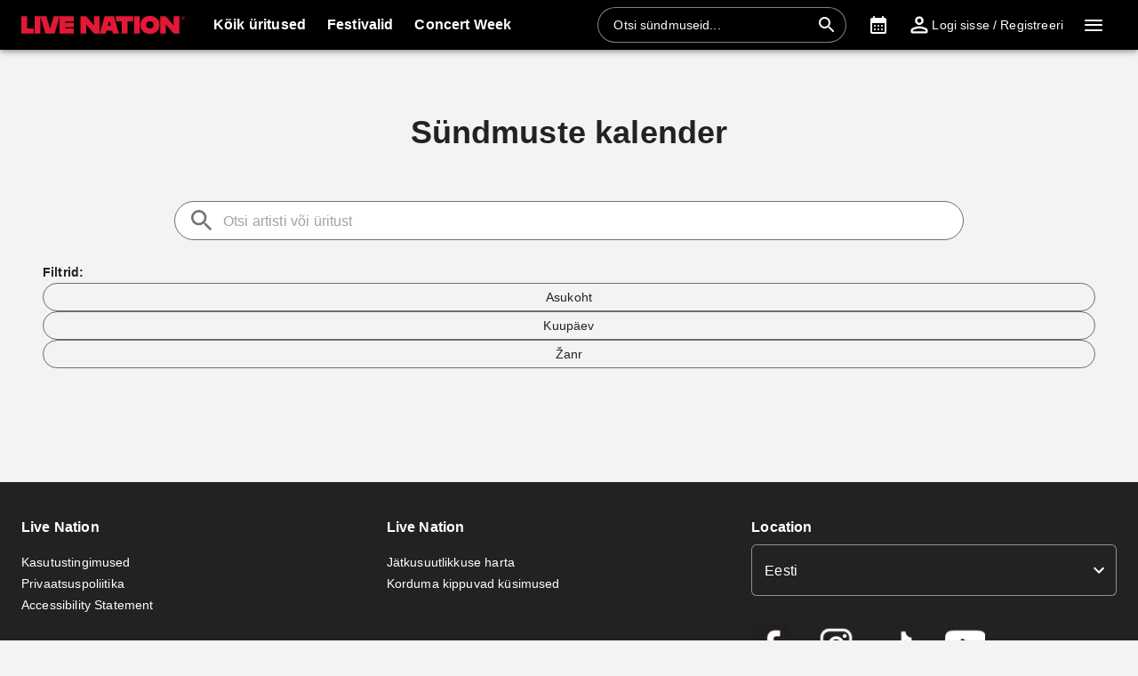

--- FILE ---
content_type: text/html; charset=utf-8
request_url: https://www.livenation.ee/event/allevents?genres=alternative-and-indie&utm_source=adp
body_size: 28856
content:
<!DOCTYPE html><html dir="ltr"><head><meta charSet="utf-8" data-next-head=""/><meta name="viewport" content="width=device-width" data-next-head=""/><meta data-direction="ltr" data-next-head=""/><meta data-theme-id="7016" data-next-head=""/><link rel="preload" href="https://networksites.livenationinternational.com/networksites/lbxlwtw5/ln-logo-primary-red-40px.svg" as="image" data-next-head=""/><title data-next-head="">What&#x27;s On: Tours, Concerts, Festivals, Comedy Events and More – www.livenation.ee</title><meta http-equiv="Content-Security-Policy" content="default-src &#x27;self&#x27; *.googlesyndication.com;style-src &#x27;self&#x27; &#x27;unsafe-inline&#x27; *.livenationinternational.com *.onetrust.com *.googleapis.com *.monetate.net *.amondo.com tagmanager.google.com platform.twitter.com use.fontawesome.com rsms.me fonts.bunny.net;img-src &#x27;self&#x27; data: *.lne.prod.tmaws.eu *.lne.nonprod.public.tmaws.eu *.lne.nonprod.tmaws.eu  *.livenationinternational.com www.lntvglobal.com *.2mdn.net *.betrad.com *.celtra.com *.doubleverify.com *.evidon.com *.facebook.com *.g.doubleclick.net *.googleapis.com *.googlesyndication.com *.googletagservices.com *.gstatic.com *.mgr.consensu.org *.monetate.net *.ticketm.net *.tmol.co *.quantserve.com *.youtube.com *.adzip.co *.twitter.com *.tiktokcdn.com *.scdn.co *.twimg.com *.analytics.google.com *.google-analytics.com ad.doubleclick.net ads.celtra.com adservice.google.com dt.adsafeprotected.com cache-ssl.celtra.com media.ticketmaster.com media.ticketmaster.co.uk pixel.adsafeprotected.com pixel.moatads.com px.moatads.com secure.adnxs.com tagmanager.google.com track.celtra.com www.google.co.uk www.google.com www.googletagmanager.com api.permutive.com cdn.permutive.com cdn.cookielaw.org insight.adsrvr.org match.adsrvr.org fxctag.com googlesync.permutive.com t.co tr.snapchat.com b97.yahoo.co.jp appboy-images.com braze-images.com cdn.braze.eu media.amondo.com static.amondo.com ids4.ad.gt ep1.adtrafficquality.google alb.reddit.com;script-src &#x27;self&#x27; &#x27;unsafe-inline&#x27; &#x27;unsafe-eval&#x27; cdn.hadronid.net cdn1.anonymised.io *.livenationinternational.com *.2mdn.net static.anonymised.io anonymised.io *.bannersnack.com *.doubleverify.com *.evidon.com *.g.doubleclick.net *.google.com *.googleapis.com *.googlesyndication.com *.googletagservices.com *.gstatic.com *.lytics.io *.quantcount.com *.monetate.net *.universe.com *.adzip.co *.tiktok.com *.tiktokcdn.com *.amondo.com *.onetrust.com cdn.cookielaw.org cdn.ampproject.org ad.doubleclick.net ads.celtra.com adservice.google.co.uk adservice.google.com bam.nr-data.net cache-ssl.celtra.com connect.facebook.net evidon.mgr.consensu.org js-agent.newrelic.com pixel.adsafeprotected.com secure.adnxs.com secure.quantserve.com static.adsafeprotected.com tagmanager.google.com widget.ticketmaster.eu www.google-analytics.com www.googletagmanager.com z.moatads.com api.permutive.com cdn.permutive.com www.instagram.com analytics.twitter.com platform.twitter.com cdn.syndication.twimg.com secure.wufoo.com static.ads-twitter.com js.adsrvr.org fxctag.com sc-static.net tag.lexer.io www.googleadservices.com s.yimg.jp b92.yahoo.co.jp js.appboycdn.com tag.durationmedia.net be.durationmedia.net stage-be.durationmedia.net stage-tag.durationmedia.net tpc.googlesyndication.com securepubads.g.doubleclick.net googleads.g.doubleclick.net pagead2.googlesyndication.com safeframe.googlesyndication.com cdn.confiant-integrations.net rumcdn.geoedge.be tr.snapchat.com a.ad.gt id.hadron.ad.gt p.ad.gt pixels.ad.gt ep2.adtrafficquality.google ads.pubmatic.com tradablebits.com s.pinimg.com www.redditstatic.com ct.pinterest.com;connect-src &#x27;self&#x27; cdn.cookielaw.org user-segments.anonymised.io *.be.durationmedia.net graphql-cached.amondo.com api.anonymised.io *.doubleverify.com material.anonymised.io aegis.anonymised.io  *.evidon.com *.g.doubleclick.net *.googleapis.com *.googlesyndication.com *.permutive.com *.tmol.co *.tmol.io *.prmutv.co *.analytics.google.com *.google-analytics.com *.amondo.com be.durationmedia.net cdn.cookielaw.org *.onetrust.com csi.gstatic.com vendorlist.consensu.org widget.ticketmaster.eu www.googletagmanager.com track.celtra.com analytics.google.com analytics.tiktok.com ib.adnxs.com www.google.com sdk.iad-05.braze.com durationmedia-d.openx.net rtb.openx.net u.openx.net js-sec.indexww.com dsum.casalemedia.com htlb.casalemedia.com ssp.theadx.com bid.contextweb.com bh.contextweb.com t.pubmatic.com hbopenbid.pubmatic.com ads.pubmatic.com image8.pubmatic.com ads.servenobid.com public.servenobid.com sync.1rx.io ap.lijit.com sync.adkernel.com adservice.google.com www.ticketmaster.co.uk www.ticketmaster.co.nz www.ticketmaster.com.au www.ticketmaster.de tr.snapchat.com ep1.adtrafficquality.google a.ad.gt seg.ad.gt p.ad.gt ad.doubleclick.net www.facebook.com analytics-ipv6.tiktokw.us insight.adsrvr.org pixel-config.reddit.com www.redditstatic.com conversions-config.reddit.com ct.pinterest.com tr6.snapchat.com;font-src &#x27;self&#x27; *.livenationinternational.com *.onetrust.com fonts.gstatic.com widget.ticketmaster.eu use.fontawesome.com rsms.me static.amondo.com s3-res.amondo.com fonts.bunny.net;frame-src *.2mdn.net  account.anonymised.io *.bannersnack.com static.anonm.io *.doubleverify.com *.dvtps.com *.evidon.com *.facebook.com *.fls.doubleclick.net *.googlesyndication.com *.googletagservices.com *.jebbit.com *.monetate.net *.ticketmaster.co.uk *.twitch.tv *.bilibili.com *.player.vimeo.com *.soundcloud.com *.instagram.com *.twitter.com *.spotify.com *.tiktok.com *.tiktokcdn.com *.youtube.com *.youtu.be cookies.onetrust.mgr.consensu.org music.163.com player.vimeo.com secureframe.doubleclick.net terriverhoeven.wufoo.com universe.queue-it.net v.qq.com www.google.com www.universe.com insight.adsrvr.org tr.snapchat.com static.amondo.com rsms.me www.googletagmanager.com td.doubleclick.net securepubads.g.doubleclick.net ep2.adtrafficquality.google proton.ad.gt www.googleadservices.com public.servenobid.com eu-u.openx.net ads.pubmatic.com match.adsrvr.org ct.pinterest.com;media-src www.lntvglobal.com *.livenationinternational.com video.amondo.com;worker-src &#x27;self&#x27; blob:" data-next-head=""/><link rel="icon" type="image/png" href="https://networksites.livenationinternational.com/networksites/5xohfsi3/ln-favicon-2025.ico" data-next-head=""/><link rel="apple-touch-icon" href="https://networksites.livenationinternational.com/networksites/5xohfsi3/ln-favicon-2025.ico" data-next-head=""/><meta name="theme-color" content="#000000" data-next-head=""/><meta content="Sündmuste kalender | Live Nation Estonia" name="description" data-next-head=""/><meta name="keywords" data-next-head=""/><meta property="og:site_name" content="www.livenation.ee" data-next-head=""/><meta name="robots" content="index,follow" data-next-head=""/><meta property="og:description" content="Sündmuste kalender | Live Nation Estonia" data-next-head=""/><meta property="og:keywords" data-next-head=""/><meta property="og:title" content="What&#x27;s On: Tours, Concerts, Festivals, Comedy Events and More – www.livenation.ee" data-next-head=""/><link rel="preconnect" href="https://fonts.bunny.net" data-next-head=""/><noscript data-next-head=""><link href="https://fonts.bunny.net/css?family=Noto sans:400,700&amp;display=swap" rel="stylesheet"/><link href="https://fonts.bunny.net/css?family=Noto sans:400,700&amp;display=swap" rel="stylesheet"/></noscript><link rel="alternate" hrefLang="en-ee" href="/en/event/allevents?genres=alternative-and-indie&amp;utm_source=adp" data-next-head=""/><style data-emotion="css-global 16z0rg7">#__next{display:-webkit-box;display:-webkit-flex;display:-ms-flexbox;display:flex;-webkit-flex-direction:column;-ms-flex-direction:column;flex-direction:column;min-height:100vh;}html{scroll-behavior:smooth;}html[dir=rtl] *[data-flipped-when-rtl]{-webkit-transform:scaleX(-1);-moz-transform:scaleX(-1);-ms-transform:scaleX(-1);transform:scaleX(-1);}body{margin:0;overflow:auto;}</style><meta name="emotion-insertion-point" content=""/><style data-emotion="habg-ltr-global wo6pb2"></style><style data-emotion="habg-ltr-global 2rfz98"></style><style data-emotion="habg-ltr-global 1prfaxn">@keyframes mui-auto-fill{from{display:block;}}@keyframes mui-auto-fill-cancel{from{display:block;}}</style><style data-emotion="habg-ltr-global 9wxbf3">html{-webkit-font-smoothing:antialiased;-moz-osx-font-smoothing:grayscale;box-sizing:border-box;-webkit-text-size-adjust:100%;}*,*::before,*::after{box-sizing:inherit;}strong,b{font-weight:700;}body{margin:0;color:#222222;font-family:"Noto sans",sans-serif;font-weight:400;font-size:1rem;line-height:1.5;letter-spacing:0.00938em;background-color:#f3f3f3;}@media print{body{background-color:#fff;}}body::backdrop{background-color:#f3f3f3;}a:focus-visible{outline:2px solid #2077d5;outline-offset:2px;}</style><style data-emotion="habg-ltr-global animation-c7515d">@keyframes animation-c7515d{0%{opacity:1;}50%{opacity:0.4;}100%{opacity:1;}}</style><style data-emotion="habg-ltr v8e2wc xcfzng 7kvf6x 14ospfn 1ifpfwy agjux3 4wshps grkxsz 1h6oi7i 9zn3ow g4bm5y iygeyx c1hd9p 18tdze9 jg15hv ipktee 1939agm nsl1lb 5v2ak0 w1u3ce 1jpnpyz q7mezt 1ln58g2 usjs0e 12u5bcx i7ohfi i9gxme 14mru52 17j65m2 187yequ 3xlnbt 8rnkcc 1s0horc 103l4wj p61o0l q4k6pp 1smue61 1t5xd7z 127m1qe opjxbn 1mj6hy8 wnfue5 jx6fg1 1b8uc0m 137kvzu 1i2ylbv abqyn 15830to 9vd5ud 1jw45r6 zoz1s6 1uqofp1 19idom 4bm30h 1d3bbye 19g9gwp 1kn8gpw b2dtk clrhho 147e5lo 16gd31l w4cd9x 1dmnckk 1hgndew sx5x20 5tq86r qbwvub swaxv3 kvpkyh 1wkaldf 1c87emg 16z5wu1 1hpssad 1t6aeby 123bi13 2r1nws b6giyd 1h0c072">.habg-ltr-v8e2wc{position:absolute;width:1px;clip:rect(0 0 0 0);overflow:hidden;background-color:white;white-space:nowrap;font-size:18px;}.habg-ltr-v8e2wc:focus{position:fixed;display:block;top:0;clip:initial;width:auto;padding:8px;z-index:2000;}.habg-ltr-xcfzng{position:sticky;top:0;z-index:1100;}.habg-ltr-7kvf6x{background-color:#ffffff;color:#222222;transition:box-shadow 300ms cubic-bezier(0.4, 0, 0.2, 1) 0ms;box-shadow:var(--Paper-shadow);background-image:var(--Paper-overlay);display:flex;flex-direction:column;width:100%;box-sizing:border-box;flex-shrink:0;position:static;--AppBar-background:#e21836;--AppBar-color:#fff;background-color:var(--AppBar-background);color:var(--AppBar-color);background:#000000;color:#ffffff;}.habg-ltr-7kvf6x li:hover,.habg-ltr-7kvf6x a[role="button"]#logo:hover{background-color:transparent;}.habg-ltr-7kvf6x a[role="button"]:hover{background-color:rgba(255, 255, 255, 0.05);}.habg-ltr-7kvf6x a[aria-expanded=true]{background-color:rgba(255, 255, 255, 0.05);}.habg-ltr-7kvf6x div[role="button"]:hover:not(#active){background-color:rgba(255, 255, 255, 0.05);}@media (min-width:900px){.habg-ltr-7kvf6x{padding-right:24px;}}.habg-ltr-14ospfn{position:relative;display:flex;align-items:center;min-height:48px;min-height:56px;align-items:stretch;}.habg-ltr-14ospfn .MuiOutlinedInput-root.Mui-focused fieldset{border-color:#2077d5;}.habg-ltr-1ifpfwy{display:inline-flex;align-items:center;justify-content:center;position:relative;box-sizing:border-box;-webkit-tap-highlight-color:transparent;background-color:transparent;outline:0;border:0;margin:0;border-radius:0;padding:0;cursor:pointer;user-select:none;vertical-align:middle;-moz-appearance:none;-webkit-appearance:none;text-decoration:none;color:inherit;display:flex;flex-grow:1;justify-content:flex-start;align-items:center;position:relative;text-decoration:none;min-width:0;box-sizing:border-box;text-align:left;padding-top:8px;padding-bottom:8px;transition:background-color 150ms cubic-bezier(0.4, 0, 0.2, 1) 0ms;padding-left:16px;padding-right:16px;flex-grow:0;flex-shrink:0;margin-right:auto;background:transparent;padding-right:8px;}.habg-ltr-1ifpfwy::-moz-focus-inner{border-style:none;}.habg-ltr-1ifpfwy.Mui-disabled{pointer-events:none;cursor:default;}@media print{.habg-ltr-1ifpfwy{color-adjust:exact;}}.habg-ltr-1ifpfwy:focus-visible{outline:2px solid #2077d5;outline-offset:2px;}.habg-ltr-1ifpfwy:hover{text-decoration:none;background-color:rgba(0, 0, 0, 0.04);}@media (hover: none){.habg-ltr-1ifpfwy:hover{background-color:transparent;}}.habg-ltr-1ifpfwy.Mui-selected{background-color:rgba(226, 24, 54, 0.08);}.habg-ltr-1ifpfwy.Mui-selected.Mui-focusVisible{background-color:rgba(226, 24, 54, 0.2);}.habg-ltr-1ifpfwy.Mui-selected:hover{background-color:rgba(226, 24, 54, 0.12);}@media (hover: none){.habg-ltr-1ifpfwy.Mui-selected:hover{background-color:rgba(226, 24, 54, 0.08);}}.habg-ltr-1ifpfwy.Mui-focusVisible{background-color:rgba(0, 0, 0, 0.12);}.habg-ltr-1ifpfwy.Mui-disabled{opacity:0.38;}@media (min-width:768px){.habg-ltr-1ifpfwy{padding-left:24px;padding-right:16px;}}.habg-ltr-agjux3{min-height:40px;width:100%;height:auto;aspect-ratio:auto;display:block;object-fit:contain;object-position:left;max-width:184px;max-height:40px;transition:ease 0.4s;}@media (min-width:900px){.habg-ltr-agjux3{max-width:288px;max-height:72px;transition:ease 0.4s;}}.habg-ltr-4wshps{display:flex;position:relative;flex-direction:row;overflow-x:auto;display:flex;align-items:stretch;scrollbar-width:none;list-style:none;padding:0;margin:0;padding-left:4px;min-width:0;flex-grow:1;}.habg-ltr-4wshps>*{flex-shrink:0;}.habg-ltr-4wshps>*[aria-hidden=true]{user-select:none;pointer-events:none;visibility:hidden;}.habg-ltr-4wshps a:hover{background-color:rgba(255, 255, 255, 0.05);}@media (max-width:767.95px){.habg-ltr-4wshps{display:none;}}.habg-ltr-grkxsz{display:inline-flex;align-items:center;justify-content:center;position:relative;box-sizing:border-box;-webkit-tap-highlight-color:transparent;background-color:transparent;outline:0;border:0;margin:0;border-radius:0;padding:0;cursor:pointer;user-select:none;vertical-align:middle;-moz-appearance:none;-webkit-appearance:none;text-decoration:none;color:inherit;display:flex;flex-grow:1;justify-content:flex-start;align-items:center;position:relative;text-decoration:none;min-width:0;box-sizing:border-box;text-align:left;padding-top:8px;padding-bottom:8px;transition:background-color 150ms cubic-bezier(0.4, 0, 0.2, 1) 0ms;padding-left:16px;padding-right:16px;padding:8px;height:100%;padding:8px 12px;}.habg-ltr-grkxsz::-moz-focus-inner{border-style:none;}.habg-ltr-grkxsz.Mui-disabled{pointer-events:none;cursor:default;}@media print{.habg-ltr-grkxsz{color-adjust:exact;}}.habg-ltr-grkxsz:focus-visible{outline:2px solid #2077d5;outline-offset:2px;}.habg-ltr-grkxsz:hover{text-decoration:none;background-color:rgba(0, 0, 0, 0.04);}@media (hover: none){.habg-ltr-grkxsz:hover{background-color:transparent;}}.habg-ltr-grkxsz.Mui-selected{background-color:rgba(226, 24, 54, 0.08);}.habg-ltr-grkxsz.Mui-selected.Mui-focusVisible{background-color:rgba(226, 24, 54, 0.2);}.habg-ltr-grkxsz.Mui-selected:hover{background-color:rgba(226, 24, 54, 0.12);}@media (hover: none){.habg-ltr-grkxsz.Mui-selected:hover{background-color:rgba(226, 24, 54, 0.08);}}.habg-ltr-grkxsz.Mui-focusVisible{background-color:rgba(0, 0, 0, 0.12);}.habg-ltr-grkxsz.Mui-disabled{opacity:0.38;}.habg-ltr-1h6oi7i{flex:1 1 auto;min-width:0;margin-top:4px;margin-bottom:4px;margin:0;}.MuiTypography-root:where(.habg-ltr-1h6oi7i .MuiListItemText-primary){display:block;}.MuiTypography-root:where(.habg-ltr-1h6oi7i .MuiListItemText-secondary){display:block;}.habg-ltr-9zn3ow{margin:0;font-family:"Noto sans",sans-serif;font-weight:400;font-size:1rem;line-height:1.5;letter-spacing:0.00938em;font-weight:700;}.habg-ltr-g4bm5y{display:flex;align-items:center;align-self:center;justify-content:flex-end;margin-right:8px;height:44px;}.habg-ltr-g4bm5y.Mui-focused .MuiAutocomplete-clearIndicator{visibility:visible;}@media (pointer: fine){.habg-ltr-g4bm5y:hover .MuiAutocomplete-clearIndicator{visibility:visible;}}.habg-ltr-g4bm5y .MuiAutocomplete-tag{margin:3px;max-width:calc(100% - 6px);}.MuiAutocomplete-hasPopupIcon.habg-ltr-g4bm5y .MuiAutocomplete-inputRoot,.MuiAutocomplete-hasClearIcon.habg-ltr-g4bm5y .MuiAutocomplete-inputRoot{padding-right:30px;}.MuiAutocomplete-hasPopupIcon.MuiAutocomplete-hasClearIcon.habg-ltr-g4bm5y .MuiAutocomplete-inputRoot{padding-right:56px;}.habg-ltr-g4bm5y .MuiAutocomplete-inputRoot .MuiAutocomplete-input{width:0;min-width:30px;}.habg-ltr-g4bm5y .MuiInput-root{padding-bottom:1px;}.habg-ltr-g4bm5y .MuiInput-root .MuiInput-input{padding:4px 4px 4px 0px;}.habg-ltr-g4bm5y .MuiInput-root.MuiInputBase-sizeSmall .MuiInput-input{padding:2px 4px 3px 0;}.habg-ltr-g4bm5y .MuiOutlinedInput-root{padding:9px;}.MuiAutocomplete-hasPopupIcon.habg-ltr-g4bm5y .MuiOutlinedInput-root,.MuiAutocomplete-hasClearIcon.habg-ltr-g4bm5y .MuiOutlinedInput-root{padding-right:39px;}.MuiAutocomplete-hasPopupIcon.MuiAutocomplete-hasClearIcon.habg-ltr-g4bm5y .MuiOutlinedInput-root{padding-right:65px;}.habg-ltr-g4bm5y .MuiOutlinedInput-root .MuiAutocomplete-input{padding:7.5px 4px 7.5px 5px;}.habg-ltr-g4bm5y .MuiOutlinedInput-root .MuiAutocomplete-endAdornment{right:9px;}.habg-ltr-g4bm5y .MuiOutlinedInput-root.MuiInputBase-sizeSmall{padding-top:6px;padding-bottom:6px;padding-left:6px;}.habg-ltr-g4bm5y .MuiOutlinedInput-root.MuiInputBase-sizeSmall .MuiAutocomplete-input{padding:2.5px 4px 2.5px 8px;}.habg-ltr-g4bm5y .MuiFilledInput-root{padding-top:19px;padding-left:8px;}.MuiAutocomplete-hasPopupIcon.habg-ltr-g4bm5y .MuiFilledInput-root,.MuiAutocomplete-hasClearIcon.habg-ltr-g4bm5y .MuiFilledInput-root{padding-right:39px;}.MuiAutocomplete-hasPopupIcon.MuiAutocomplete-hasClearIcon.habg-ltr-g4bm5y .MuiFilledInput-root{padding-right:65px;}.habg-ltr-g4bm5y .MuiFilledInput-root .MuiFilledInput-input{padding:7px 4px;}.habg-ltr-g4bm5y .MuiFilledInput-root .MuiAutocomplete-endAdornment{right:9px;}.habg-ltr-g4bm5y .MuiFilledInput-root.MuiInputBase-sizeSmall{padding-bottom:1px;}.habg-ltr-g4bm5y .MuiFilledInput-root.MuiInputBase-sizeSmall .MuiFilledInput-input{padding:2.5px 4px;}.habg-ltr-g4bm5y .MuiInputBase-hiddenLabel{padding-top:8px;}.habg-ltr-g4bm5y .MuiFilledInput-root.MuiInputBase-hiddenLabel{padding-top:0;padding-bottom:0;}.habg-ltr-g4bm5y .MuiFilledInput-root.MuiInputBase-hiddenLabel .MuiAutocomplete-input{padding-top:16px;padding-bottom:17px;}.habg-ltr-g4bm5y .MuiFilledInput-root.MuiInputBase-hiddenLabel.MuiInputBase-sizeSmall .MuiAutocomplete-input{padding-top:8px;padding-bottom:9px;}.habg-ltr-g4bm5y .MuiAutocomplete-input{flex-grow:1;text-overflow:ellipsis;opacity:0;}.habg-ltr-g4bm5y .MuiAutocomplete-input{opacity:1;}.habg-ltr-g4bm5y .MuiFormControl-root{align-items:flex-end;border-radius:46px;}.habg-ltr-g4bm5y .Mui-focused .MuiOutlinedInput-notchedOutline{border-color:#2077d5!important;}.habg-ltr-g4bm5y .MuiInputBase-root{font-size:14px;border-radius:1000px;display:flex;height:40px;color:#ffffff;align-items:center;border:1px solid;border-color:rgba(255, 255, 255, 0.5);}.habg-ltr-g4bm5y .MuiInputBase-root ::placeholder{opacity:1;}.habg-ltr-g4bm5y .MuiInputBase-root fieldset{display:none;}.habg-ltr-g4bm5y .MuiOutlinedInput-root .MuiInputBase-input{padding:0px 0px 0px 8px;margin:0px;}@media (max-width:767.95px){.habg-ltr-g4bm5y{width:100%;}}.habg-ltr-g4bm5y .MuiInputBase-root{transition:width 0.3s ease-in-out;width:280px;background-color:rgba(0, 0, 0, 0.1);}.habg-ltr-g4bm5y .MuiInputBase-root :hover{border-color:#ffffff;}@media (max-width:899.95px){.habg-ltr-g4bm5y .MuiInputBase-root{width:100%;}}@media (max-width:767.95px){.habg-ltr-g4bm5y{display:none;}}.habg-ltr-iygeyx{position:absolute;overflow:hidden;white-space:nowrap;top:0;height:1px;width:1px;margin:-1px;}.habg-ltr-c1hd9p{display:inline-flex;flex-direction:column;position:relative;min-width:0;padding:0;margin:0;border:0;vertical-align:top;width:100%;border-radius:6px;}.habg-ltr-18tdze9{color:#6e6e6e;font-family:"Noto sans",sans-serif;font-weight:400;font-size:1rem;line-height:1.4375em;letter-spacing:0.00938em;padding:0;position:relative;display:block;transform-origin:top left;white-space:nowrap;overflow:hidden;text-overflow:ellipsis;max-width:100%;position:absolute;left:0;top:0;transform:translate(0, 20px) scale(1);transform:translate(0, -1.5px) scale(0.75);transform-origin:top left;max-width:133%;transition:color 200ms cubic-bezier(0.0, 0, 0.2, 1) 0ms,transform 200ms cubic-bezier(0.0, 0, 0.2, 1) 0ms,max-width 200ms cubic-bezier(0.0, 0, 0.2, 1) 0ms;z-index:1;pointer-events:none;transform:translate(14px, 16px) scale(1);max-width:calc(100% - 24px);user-select:none;pointer-events:auto;max-width:calc(133% - 32px);transform:translate(14px, -9px) scale(0.75);background-color:inherit;}.habg-ltr-18tdze9.Mui-focused{color:#e21836;}.habg-ltr-18tdze9.Mui-disabled{color:rgba(0, 0, 0, 0.38);}.habg-ltr-18tdze9.Mui-error{color:#a7162d;}.habg-ltr-18tdze9.MuiInputLabel-root.MuiFilledInput-root{color:#6e6e6e;}.habg-ltr-18tdze9.MuiInputLabel-root.Mui-focused{color:#6e6e6e;}.habg-ltr-jg15hv{border:0;clip:rect(0px, 0px, 0px, 0px);width:1px;height:1px;margin:-1px;padding:0;overflow:hidden;position:absolute;white-space:nowrap;}.habg-ltr-ipktee{font-family:"Noto sans",sans-serif;font-weight:400;font-size:1rem;line-height:1.4375em;letter-spacing:0.00938em;color:#222222;box-sizing:border-box;position:relative;cursor:text;display:inline-flex;align-items:center;width:100%;position:relative;border-radius:6px;padding-right:14px;border:1px solid #6e6e6e;border-radius:6px;background-color:#ffffff;}.habg-ltr-ipktee.Mui-disabled{color:rgba(0, 0, 0, 0.38);cursor:default;}.habg-ltr-ipktee:focus-visible{outline:2px solid #2077d5;outline-offset:2px;}.habg-ltr-ipktee:hover .MuiOutlinedInput-notchedOutline{border-color:#222222;}@media (hover: none){.habg-ltr-ipktee:hover .MuiOutlinedInput-notchedOutline{border-color:rgba(0, 0, 0, 0.23);}}.habg-ltr-ipktee.Mui-focused .MuiOutlinedInput-notchedOutline{border-width:2px;}.habg-ltr-ipktee.Mui-focused .MuiOutlinedInput-notchedOutline{border-color:#e21836;}.habg-ltr-ipktee.Mui-error .MuiOutlinedInput-notchedOutline{border-color:#a7162d;}.habg-ltr-ipktee.Mui-disabled .MuiOutlinedInput-notchedOutline{border-color:rgba(0, 0, 0, 0.26);}.habg-ltr-ipktee:has(input:focus-visible){outline:2px solid #2077d5;outline-offset:2px;}.habg-ltr-1939agm{font:inherit;letter-spacing:inherit;color:currentColor;padding:4px 0 5px;border:0;box-sizing:content-box;background:none;height:1.4375em;margin:0;-webkit-tap-highlight-color:transparent;display:block;min-width:0;width:100%;animation-name:mui-auto-fill-cancel;animation-duration:10ms;padding:16.5px 14px;padding-right:0;padding:16.5px 26px;padding-inline-end:0;}.habg-ltr-1939agm::-webkit-input-placeholder{color:currentColor;opacity:0.42;transition:opacity 200ms cubic-bezier(0.4, 0, 0.2, 1) 0ms;}.habg-ltr-1939agm::-moz-placeholder{color:currentColor;opacity:0.42;transition:opacity 200ms cubic-bezier(0.4, 0, 0.2, 1) 0ms;}.habg-ltr-1939agm::-ms-input-placeholder{color:currentColor;opacity:0.42;transition:opacity 200ms cubic-bezier(0.4, 0, 0.2, 1) 0ms;}.habg-ltr-1939agm:focus{outline:0;}.habg-ltr-1939agm:invalid{box-shadow:none;}.habg-ltr-1939agm::-webkit-search-decoration{-webkit-appearance:none;}label[data-shrink=false]+.MuiInputBase-formControl .habg-ltr-1939agm::-webkit-input-placeholder{opacity:0!important;}label[data-shrink=false]+.MuiInputBase-formControl .habg-ltr-1939agm::-moz-placeholder{opacity:0!important;}label[data-shrink=false]+.MuiInputBase-formControl .habg-ltr-1939agm::-ms-input-placeholder{opacity:0!important;}label[data-shrink=false]+.MuiInputBase-formControl .habg-ltr-1939agm:focus::-webkit-input-placeholder{opacity:0.42;}label[data-shrink=false]+.MuiInputBase-formControl .habg-ltr-1939agm:focus::-moz-placeholder{opacity:0.42;}label[data-shrink=false]+.MuiInputBase-formControl .habg-ltr-1939agm:focus::-ms-input-placeholder{opacity:0.42;}.habg-ltr-1939agm.Mui-disabled{opacity:1;-webkit-text-fill-color:rgba(0, 0, 0, 0.38);}.habg-ltr-1939agm:-webkit-autofill{animation-duration:5000s;animation-name:mui-auto-fill;}.habg-ltr-1939agm:-webkit-autofill{border-radius:inherit;}.habg-ltr-nsl1lb{user-select:none;width:1em;height:1em;display:inline-block;flex-shrink:0;transition:fill 200ms cubic-bezier(0.4, 0, 0.2, 1) 0ms;fill:currentColor;font-size:1.5rem;color:#ffffff;cursor:pointer;padding:0px;margin:0px;}.habg-ltr-5v2ak0{text-align:left;position:absolute;bottom:0;right:0;top:-5px;left:0;margin:0;padding:0 8px;pointer-events:none;border-radius:inherit;border-style:solid;border-width:1px;overflow:hidden;min-width:0%;border-color:rgba(0, 0, 0, 0.23);}.habg-ltr-w1u3ce{float:unset;width:auto;overflow:hidden;display:block;padding:0;height:11px;font-size:0.75em;visibility:hidden;max-width:0.01px;transition:max-width 50ms cubic-bezier(0.0, 0, 0.2, 1) 0ms;white-space:nowrap;max-width:100%;transition:max-width 100ms cubic-bezier(0.0, 0, 0.2, 1) 50ms;}.habg-ltr-w1u3ce>span{padding-left:5px;padding-right:5px;display:inline-block;opacity:0;visibility:visible;}.habg-ltr-1jpnpyz{display:inline-flex;align-items:center;justify-content:center;position:relative;box-sizing:border-box;-webkit-tap-highlight-color:transparent;background-color:transparent;outline:0;border:0;margin:0;border-radius:0;padding:0;cursor:pointer;user-select:none;vertical-align:middle;-moz-appearance:none;-webkit-appearance:none;text-decoration:none;color:inherit;display:flex;flex-grow:1;justify-content:flex-start;align-items:center;position:relative;text-decoration:none;min-width:0;box-sizing:border-box;text-align:left;padding-top:8px;padding-bottom:8px;transition:background-color 150ms cubic-bezier(0.4, 0, 0.2, 1) 0ms;padding-left:16px;padding-right:16px;flex-grow:0;flex-shrink:0;margin-left:0px;}.habg-ltr-1jpnpyz::-moz-focus-inner{border-style:none;}.habg-ltr-1jpnpyz.Mui-disabled{pointer-events:none;cursor:default;}@media print{.habg-ltr-1jpnpyz{color-adjust:exact;}}.habg-ltr-1jpnpyz:focus-visible{outline:2px solid #2077d5;outline-offset:2px;}.habg-ltr-1jpnpyz:hover{text-decoration:none;background-color:rgba(0, 0, 0, 0.04);}@media (hover: none){.habg-ltr-1jpnpyz:hover{background-color:transparent;}}.habg-ltr-1jpnpyz.Mui-selected{background-color:rgba(226, 24, 54, 0.08);}.habg-ltr-1jpnpyz.Mui-selected.Mui-focusVisible{background-color:rgba(226, 24, 54, 0.2);}.habg-ltr-1jpnpyz.Mui-selected:hover{background-color:rgba(226, 24, 54, 0.12);}@media (hover: none){.habg-ltr-1jpnpyz.Mui-selected:hover{background-color:rgba(226, 24, 54, 0.08);}}.habg-ltr-1jpnpyz.Mui-focusVisible{background-color:rgba(0, 0, 0, 0.12);}.habg-ltr-1jpnpyz.Mui-disabled{opacity:0.38;}@media (max-width:899.95px){.habg-ltr-1jpnpyz{width:44px;display:flex;justify-content:center;align-content:center;}}.habg-ltr-q7mezt{user-select:none;width:1em;height:1em;display:inline-block;flex-shrink:0;transition:fill 200ms cubic-bezier(0.4, 0, 0.2, 1) 0ms;fill:currentColor;font-size:1.5rem;}.habg-ltr-1ln58g2{display:inline-flex;align-items:center;justify-content:center;position:relative;box-sizing:border-box;-webkit-tap-highlight-color:transparent;background-color:transparent;outline:0;border:0;margin:0;border-radius:0;padding:0;cursor:pointer;user-select:none;vertical-align:middle;-moz-appearance:none;-webkit-appearance:none;text-decoration:none;color:inherit;display:flex;flex-grow:1;justify-content:flex-start;align-items:center;position:relative;text-decoration:none;min-width:0;box-sizing:border-box;text-align:left;padding-top:8px;padding-bottom:8px;transition:background-color 150ms cubic-bezier(0.4, 0, 0.2, 1) 0ms;padding-left:16px;padding-right:16px;flex-grow:0;flex-shrink:0;padding:8px;}.habg-ltr-1ln58g2::-moz-focus-inner{border-style:none;}.habg-ltr-1ln58g2.Mui-disabled{pointer-events:none;cursor:default;}@media print{.habg-ltr-1ln58g2{color-adjust:exact;}}.habg-ltr-1ln58g2:focus-visible{outline:2px solid #2077d5;outline-offset:2px;}.habg-ltr-1ln58g2:hover{text-decoration:none;background-color:rgba(0, 0, 0, 0.04);}@media (hover: none){.habg-ltr-1ln58g2:hover{background-color:transparent;}}.habg-ltr-1ln58g2.Mui-selected{background-color:rgba(226, 24, 54, 0.08);}.habg-ltr-1ln58g2.Mui-selected.Mui-focusVisible{background-color:rgba(226, 24, 54, 0.2);}.habg-ltr-1ln58g2.Mui-selected:hover{background-color:rgba(226, 24, 54, 0.12);}@media (hover: none){.habg-ltr-1ln58g2.Mui-selected:hover{background-color:rgba(226, 24, 54, 0.08);}}.habg-ltr-1ln58g2.Mui-focusVisible{background-color:rgba(0, 0, 0, 0.12);}.habg-ltr-1ln58g2.Mui-disabled{opacity:0.38;}@media (max-width:899.95px){.habg-ltr-1ln58g2{width:44px;display:flex;justify-content:center;align-content:center;}}.habg-ltr-usjs0e{margin:0;font-size:1rem;line-height:1.5625rem;font-size:14px;margin-left:4px;}@media (max-width:1099.95px){.habg-ltr-usjs0e{display:none;}}.habg-ltr-12u5bcx{display:inline-flex;align-items:center;justify-content:center;position:relative;box-sizing:border-box;-webkit-tap-highlight-color:transparent;background-color:transparent;outline:0;border:0;margin:0;border-radius:0;padding:0;cursor:pointer;user-select:none;vertical-align:middle;-moz-appearance:none;-webkit-appearance:none;text-decoration:none;color:inherit;display:flex;flex-grow:1;justify-content:flex-start;align-items:center;position:relative;text-decoration:none;min-width:0;box-sizing:border-box;text-align:left;padding-top:8px;padding-bottom:8px;transition:background-color 150ms cubic-bezier(0.4, 0, 0.2, 1) 0ms;padding-left:16px;padding-right:16px;flex-grow:0;flex-shrink:0;}.habg-ltr-12u5bcx::-moz-focus-inner{border-style:none;}.habg-ltr-12u5bcx.Mui-disabled{pointer-events:none;cursor:default;}@media print{.habg-ltr-12u5bcx{color-adjust:exact;}}.habg-ltr-12u5bcx:focus-visible{outline:2px solid #2077d5;outline-offset:2px;}.habg-ltr-12u5bcx:hover{text-decoration:none;background-color:rgba(0, 0, 0, 0.04);}@media (hover: none){.habg-ltr-12u5bcx:hover{background-color:transparent;}}.habg-ltr-12u5bcx.Mui-selected{background-color:rgba(226, 24, 54, 0.08);}.habg-ltr-12u5bcx.Mui-selected.Mui-focusVisible{background-color:rgba(226, 24, 54, 0.2);}.habg-ltr-12u5bcx.Mui-selected:hover{background-color:rgba(226, 24, 54, 0.12);}@media (hover: none){.habg-ltr-12u5bcx.Mui-selected:hover{background-color:rgba(226, 24, 54, 0.08);}}.habg-ltr-12u5bcx.Mui-focusVisible{background-color:rgba(0, 0, 0, 0.12);}.habg-ltr-12u5bcx.Mui-disabled{opacity:0.38;}.habg-ltr-i7ohfi{width:20px;height:calc(20px - 7px);position:relative;transform:rotate(0deg);transition:.5s ease-in-out;cursor:pointer;}.habg-ltr-i7ohfi>span{height:2px;display:block;position:absolute;width:100%;background:#ffffff;border-radius:9px;opacity:1;left:0;transform:rotate(0deg);transition:.25s ease-in-out;}.habg-ltr-i7ohfi.open>span{background:#000000;}.habg-ltr-i7ohfi>span.line1{top:0px;transform-origin:left center;}.habg-ltr-i7ohfi>span.line2{top:50%;transform:translateY(-50%);transform-origin:left center;}.habg-ltr-i7ohfi>span.line3{bottom:0px;transform-origin:left center;}.habg-ltr-i7ohfi.open span.line1{top:0px;left:5px;transform:rotate(45deg);}.habg-ltr-i7ohfi.open span.line2{width:0%;opacity:0;}.habg-ltr-i7ohfi.open span.line3{bottom:-3px;left:5px;transform:rotate(-45deg);}.habg-ltr-i9gxme{flex-grow:1;}.habg-ltr-14mru52{display:flex;flex-direction:column;justify-content:center;margin:56px auto;scroll-margin-top:56px;max-width:1304px;padding:0px 24px;}@media (max-width:767.95px){.habg-ltr-14mru52{margin:40px auto;}}@media (max-width:767.95px){.habg-ltr-14mru52{padding:0px 16px;}}.habg-ltr-17j65m2{display:flex;max-height:2em;align-items:center;white-space:nowrap;color:rgba(0, 0, 0, 0.54);margin-right:8px;}.habg-ltr-187yequ{width:100%;margin-left:auto;box-sizing:border-box;margin-right:auto;background-color:#222222;padding:40px 0px;}.habg-ltr-187yequ #copyright *{color:#ffffff;}.habg-ltr-187yequ ul{list-style-type:none;padding:0;}.habg-ltr-3xlnbt{width:100%;margin-left:auto;box-sizing:border-box;margin-right:auto;padding-left:16px;padding-right:16px;}@media (min-width:768px){.habg-ltr-3xlnbt{padding-left:24px;padding-right:24px;}}@media (min-width:1304px){.habg-ltr-3xlnbt{max-width:1304px;}}.habg-ltr-8rnkcc{box-sizing:border-box;display:flex;flex-wrap:wrap;width:100%;flex-direction:row;justify-content:space-between;}.habg-ltr-1s0horc{box-sizing:border-box;margin:0;flex-direction:row;flex-basis:100%;flex-grow:0;max-width:100%;}@media (min-width:768px){.habg-ltr-1s0horc{flex-basis:100%;flex-grow:0;max-width:100%;}}@media (min-width:900px){.habg-ltr-1s0horc{flex-basis:66.666667%;flex-grow:0;max-width:66.666667%;}}@media (min-width:1100px){.habg-ltr-1s0horc{flex-basis:66.666667%;flex-grow:0;max-width:66.666667%;}}@media (min-width:1304px){.habg-ltr-1s0horc{flex-basis:66.666667%;flex-grow:0;max-width:66.666667%;}}.habg-ltr-103l4wj{box-sizing:border-box;display:flex;flex-wrap:wrap;width:100%;flex-direction:row;row-gap:16px;}.habg-ltr-p61o0l{box-sizing:border-box;margin:0;flex-direction:row;padding-right:16px;}@media (min-width:900px){.habg-ltr-p61o0l{flex-basis:50%;flex-grow:0;max-width:50%;}}@media (min-width:1100px){.habg-ltr-p61o0l{flex-basis:50%;flex-grow:0;max-width:50%;}}@media (min-width:1304px){.habg-ltr-p61o0l{flex-basis:50%;flex-grow:0;max-width:50%;}}@media (min-width:0px){.habg-ltr-p61o0l{display:none;}}@media (min-width:900px){.habg-ltr-p61o0l{display:block;}}.habg-ltr-q4k6pp{margin:0;font-family:"Noto sans",sans-serif;color:#ffffff;font-size:1rem;line-height:1.375rem;margin-bottom:16px;color:#ffffff;font-weight:bold;margin-bottom:16px;background-color:#222222;margin-top:0px;}.habg-ltr-1smue61{color:#ffffff;}.habg-ltr-1t5xd7z{margin:0;font:inherit;line-height:inherit;letter-spacing:inherit;color:inherit;text-decoration:none;color:inherit;font-size:14px;}.habg-ltr-1t5xd7z:hover{text-decoration:underline;}.habg-ltr-127m1qe{box-sizing:border-box;margin:0;flex-direction:row;flex-basis:100%;flex-grow:0;max-width:100%;}@media (min-width:768px){.habg-ltr-127m1qe{flex-basis:100%;flex-grow:0;max-width:100%;}}@media (min-width:900px){.habg-ltr-127m1qe{flex-basis:100%;flex-grow:0;max-width:100%;}}@media (min-width:1100px){.habg-ltr-127m1qe{flex-basis:100%;flex-grow:0;max-width:100%;}}@media (min-width:1304px){.habg-ltr-127m1qe{flex-basis:100%;flex-grow:0;max-width:100%;}}@media (min-width:0px){.habg-ltr-127m1qe{display:block;}}@media (min-width:900px){.habg-ltr-127m1qe{display:none;}}.habg-ltr-opjxbn{margin-bottom:32px;}.habg-ltr-opjxbn .MuiAccordion-root{border-top:1px solid rgba(255, 255, 255, 0.2)!important;background-color:#222222;background-image:none;}.habg-ltr-opjxbn .MuiAccordion-root:last-child{border-bottom:1px solid rgba(255, 255, 255, 0.2)!important;}.habg-ltr-opjxbn [data-component='OpenCloseIcon']:before{background:#ffffff;}.habg-ltr-opjxbn [data-component='OpenCloseIcon']:after{background:#ffffff;}.habg-ltr-opjxbn #panel-header{background-color:#222222;}.habg-ltr-opjxbn h2{color:#ffffff;}.habg-ltr-opjxbn div p{color:#ffffff!important;}.habg-ltr-opjxbn a{color:#ffffff!important;}.habg-ltr-opjxbn a:visited{color:#ffffff!important;}.habg-ltr-opjxbn div{background-color:#222222;}.habg-ltr-opjxbn .MuiAccordionDetails-root{background-color:#222222;}.habg-ltr-1mj6hy8{background-color:#ffffff;color:#222222;transition:box-shadow 300ms cubic-bezier(0.4, 0, 0.2, 1) 0ms;box-shadow:var(--Paper-shadow);background-image:var(--Paper-overlay);position:relative;transition:margin 150ms cubic-bezier(0.4, 0, 0.2, 1) 0ms;overflow-anchor:none;border-top:1px solid rgba(34, 34, 34, 0.2);border-bottom:1px solid rgba(34, 34, 34, 0.2);background-color:#ffffff;box-shadow:none;}.habg-ltr-1mj6hy8::before{position:absolute;left:0;top:-1px;right:0;height:1px;content:"";opacity:1;background-color:rgba(0, 0, 0, 0.12);transition:opacity 150ms cubic-bezier(0.4, 0, 0.2, 1) 0ms,background-color 150ms cubic-bezier(0.4, 0, 0.2, 1) 0ms;}.habg-ltr-1mj6hy8:first-of-type::before{display:none;}.habg-ltr-1mj6hy8.Mui-expanded::before{opacity:0;}.habg-ltr-1mj6hy8.Mui-expanded:first-of-type{margin-top:0;}.habg-ltr-1mj6hy8.Mui-expanded:last-of-type{margin-bottom:0;}.habg-ltr-1mj6hy8.Mui-expanded+.habg-ltr-1mj6hy8.Mui-expanded::before{display:none;}.habg-ltr-1mj6hy8.Mui-disabled{background-color:rgba(0, 0, 0, 0.12);}.habg-ltr-1mj6hy8.Mui-expanded{margin:16px 0;}.habg-ltr-1mj6hy8 button:focus-visible{outline-offset:-2px;}.habg-ltr-1mj6hy8:not(:last-child){border-bottom:0;}.habg-ltr-1mj6hy8:before{display:none;}.habg-ltr-1mj6hy8.Mui-expanded{margin:auto;}.habg-ltr-wnfue5{all:unset;}.habg-ltr-jx6fg1{display:inline-flex;align-items:center;justify-content:center;position:relative;box-sizing:border-box;-webkit-tap-highlight-color:transparent;background-color:transparent;outline:0;border:0;margin:0;border-radius:0;padding:0;cursor:pointer;user-select:none;vertical-align:middle;-moz-appearance:none;-webkit-appearance:none;text-decoration:none;color:inherit;display:flex;width:100%;min-height:48px;padding:0px 16px;transition:min-height 150ms cubic-bezier(0.4, 0, 0.2, 1) 0ms,background-color 150ms cubic-bezier(0.4, 0, 0.2, 1) 0ms;min-height:56px;height:auto;font-family:"Noto sans",sans-serif;}.habg-ltr-jx6fg1::-moz-focus-inner{border-style:none;}.habg-ltr-jx6fg1.Mui-disabled{pointer-events:none;cursor:default;}@media print{.habg-ltr-jx6fg1{color-adjust:exact;}}.habg-ltr-jx6fg1:focus-visible{outline:2px solid #2077d5;outline-offset:2px;}.habg-ltr-jx6fg1.Mui-focusVisible{background-color:rgba(0, 0, 0, 0.12);}.habg-ltr-jx6fg1.Mui-disabled{opacity:0.38;}.habg-ltr-jx6fg1:hover:not(.Mui-disabled){cursor:pointer;}.habg-ltr-jx6fg1.Mui-expanded{min-height:64px;}.habg-ltr-jx6fg1 .MuiAccordionSummary-content{align-items:center;}.habg-ltr-jx6fg1.Mui-expanded{border-bottom:none;min-height:56px;height:auto;}.habg-ltr-jx6fg1 p{width:calc(100% - 32px);}.habg-ltr-jx6fg1 .Mui-expanded{margin:0 0;}.habg-ltr-1b8uc0m{display:flex;text-align:start;flex-grow:1;margin:12px 0;transition:margin 150ms cubic-bezier(0.4, 0, 0.2, 1) 0ms;}.habg-ltr-1b8uc0m.Mui-expanded{margin:20px 0;}.habg-ltr-137kvzu{margin:0;font-size:1rem;line-height:1.5625rem;font-weight:700;}.habg-ltr-1i2ylbv{position:relative;width:16px;height:16px;}.habg-ltr-1i2ylbv:before{content:'';position:absolute;top:50%;transform:translateY(-50%);width:100%;height:2px;background:#222222;}.habg-ltr-1i2ylbv:after{content:'';transition:all 200ms cubic-bezier(0.4, 0, 1, 1);position:absolute;left:50%;transform:translateX(-50%);height:100%;width:2px;background:#222222;}.habg-ltr-abqyn{height:0;overflow:hidden;transition:height 300ms cubic-bezier(0.4, 0, 0.2, 1) 0ms;visibility:hidden;}.habg-ltr-15830to{display:flex;width:100%;}.habg-ltr-9vd5ud{width:100%;}.habg-ltr-1jw45r6{padding:8px 16px 16px;padding:0px 16px;flex-direction:column;overflow:auto;font-family:"Noto sans",sans-serif;}.habg-ltr-1jw45r6 img{max-width:100%;height:auto;}.habg-ltr-1jw45r6 p{padding:0;margin-top:0;}.habg-ltr-1jw45r6 a{color:#222222;}.habg-ltr-1jw45r6 a:visited{color:#6e6e6e;}.habg-ltr-zoz1s6{box-sizing:border-box;margin:0;flex-direction:row;flex-basis:100%;flex-grow:0;max-width:100%;}@media (min-width:768px){.habg-ltr-zoz1s6{flex-basis:100%;flex-grow:0;max-width:100%;}}@media (min-width:900px){.habg-ltr-zoz1s6{flex-basis:33.333333%;flex-grow:0;max-width:33.333333%;}}@media (min-width:1100px){.habg-ltr-zoz1s6{flex-basis:33.333333%;flex-grow:0;max-width:33.333333%;}}@media (min-width:1304px){.habg-ltr-zoz1s6{flex-basis:33.333333%;flex-grow:0;max-width:33.333333%;}}@media (max-width:899.95px){.habg-ltr-zoz1s6{display:grid;grid-template-columns:repeat(2, 1fr);gap:32px;}}@media (max-width:767.95px){.habg-ltr-zoz1s6{grid-template-columns:1fr;}}.habg-ltr-1uqofp1{width:100%;}@media (min-width:900px){.habg-ltr-1uqofp1{margin-bottom:32px;}}.habg-ltr-19idom{margin-bottom:8px;}.habg-ltr-4bm30h{margin:0;font-family:"Noto sans",sans-serif;color:#ffffff;font-size:1rem;line-height:1.375rem;color:#ffffff;}.habg-ltr-1d3bbye{box-sizing:border-box;display:flex;flex-wrap:wrap;width:100%;flex-direction:row;}.habg-ltr-19g9gwp{box-sizing:border-box;margin:0;flex-direction:row;flex-basis:100%;flex-grow:0;max-width:100%;}@media (min-width:768px){.habg-ltr-19g9gwp{flex-basis:100%;flex-grow:0;max-width:100%;}}@media (min-width:900px){.habg-ltr-19g9gwp{flex-basis:100%;flex-grow:0;max-width:100%;}}@media (min-width:1100px){.habg-ltr-19g9gwp{flex-basis:100%;flex-grow:0;max-width:100%;}}@media (min-width:1304px){.habg-ltr-19g9gwp{flex-basis:100%;flex-grow:0;max-width:100%;}}.habg-ltr-1kn8gpw{display:inline-flex;flex-direction:column;position:relative;min-width:0;padding:0;margin:0;border:0;vertical-align:top;width:100%;border-radius:6px;}.habg-ltr-b2dtk{font-family:"Noto sans",sans-serif;font-weight:400;font-size:1rem;line-height:1.4375em;letter-spacing:0.00938em;color:#222222;box-sizing:border-box;position:relative;cursor:text;display:inline-flex;align-items:center;position:relative;border-radius:6px;border:1px solid #6e6e6e;border-radius:6px;background-color:#ffffff;color:#222222;background-color:#ffffff;border-radius:6px;border:1px solid #6e6e6e;color:#ffffff;border-radius:6px;background-color:#222222;border:1px solid rgba(255, 255, 255, 0.5);}.habg-ltr-b2dtk.Mui-disabled{color:rgba(0, 0, 0, 0.38);cursor:default;}.habg-ltr-b2dtk:focus-visible{outline:2px solid #2077d5;outline-offset:2px;}.habg-ltr-b2dtk:hover .MuiOutlinedInput-notchedOutline{border-color:#222222;}@media (hover: none){.habg-ltr-b2dtk:hover .MuiOutlinedInput-notchedOutline{border-color:rgba(0, 0, 0, 0.23);}}.habg-ltr-b2dtk.Mui-focused .MuiOutlinedInput-notchedOutline{border-width:2px;}.habg-ltr-b2dtk.Mui-focused .MuiOutlinedInput-notchedOutline{border-color:#2077d5;}.habg-ltr-b2dtk.Mui-error .MuiOutlinedInput-notchedOutline{border-color:#a7162d;}.habg-ltr-b2dtk.Mui-disabled .MuiOutlinedInput-notchedOutline{border-color:rgba(0, 0, 0, 0.26);}.habg-ltr-b2dtk:has(input:focus-visible){outline:2px solid #2077d5;outline-offset:2px;}.habg-ltr-b2dtk:has(input:focus-visible){outline:2px solid #2077d5;outline-offset:-2px;}.habg-ltr-b2dtk .MuiOutlinedInput-input{color:#222222;padding-left:14px;}.habg-ltr-b2dtk .MuiInputAdornment-root,.habg-ltr-b2dtk .MuiButtonBase-root{color:#6e6e6e;}.habg-ltr-b2dtk .MuiInputLabel-root,.habg-ltr-b2dtk .MuiInputLabel-filled{background-color:#ffffff;color:#6e6e6e;}.habg-ltr-b2dtk.Mui-focused{background-color:#ffffff;outline:2px solid #2077d5;outline-offset:-2px;}.habg-ltr-b2dtk:hover{background-color:#ffffff;border-color:#222222;}.habg-ltr-b2dtk :-webkit-autofill{border-bottom-right-radius:inherit;border-bottom-left-radius:inherit;-webkit-box-shadow:0 0 0 1000px #ffffff inset;-webkit-text-fill-color:#222222;}.habg-ltr-b2dtk::before,.habg-ltr-b2dtk::after{display:none;}.habg-ltr-b2dtk .MuiOutlinedInput-notchedOutline{border-color:rgba(255, 255, 255, 0.5);}.habg-ltr-b2dtk:hover .MuiOutlinedInput-notchedOutline{border-color:#ffffff;}.habg-ltr-b2dtk .MuiSvgIcon-root{fill:#ffffff;}.habg-ltr-b2dtk.Mui-focused{outline:2px solid #2077d5;outline-offset:2px;}.habg-ltr-b2dtk:hover{border:1px solid #ffffff;}.habg-ltr-b2dtk .MuiOutlinedInput-input{background-color:#222222;border:unset;color:#ffffff;}.habg-ltr-b2dtk .MuiOutlinedInput-notchedOutline{border:unset;}.habg-ltr-clrhho{-moz-appearance:none;-webkit-appearance:none;user-select:none;border-radius:0;cursor:pointer;border-radius:6px;font:inherit;letter-spacing:inherit;color:currentColor;padding:4px 0 5px;border:0;box-sizing:content-box;background:none;height:1.4375em;margin:0;-webkit-tap-highlight-color:transparent;display:block;min-width:0;width:100%;animation-name:mui-auto-fill-cancel;animation-duration:10ms;padding:16.5px 14px;padding:16.5px 26px;}.habg-ltr-clrhho:focus{border-radius:0;}.habg-ltr-clrhho.Mui-disabled{cursor:default;}.habg-ltr-clrhho[multiple]{height:auto;}.habg-ltr-clrhho:not([multiple]) option,.habg-ltr-clrhho:not([multiple]) optgroup{background-color:#ffffff;}.habg-ltr-clrhho:focus{border-radius:6px;}.habg-ltr-clrhho.habg-ltr-clrhho.habg-ltr-clrhho{padding-right:32px;}.habg-ltr-clrhho.MuiSelect-select{height:auto;min-height:1.4375em;text-overflow:ellipsis;white-space:nowrap;overflow:hidden;}.habg-ltr-clrhho::-webkit-input-placeholder{color:currentColor;opacity:0.42;transition:opacity 200ms cubic-bezier(0.4, 0, 0.2, 1) 0ms;}.habg-ltr-clrhho::-moz-placeholder{color:currentColor;opacity:0.42;transition:opacity 200ms cubic-bezier(0.4, 0, 0.2, 1) 0ms;}.habg-ltr-clrhho::-ms-input-placeholder{color:currentColor;opacity:0.42;transition:opacity 200ms cubic-bezier(0.4, 0, 0.2, 1) 0ms;}.habg-ltr-clrhho:focus{outline:0;}.habg-ltr-clrhho:invalid{box-shadow:none;}.habg-ltr-clrhho::-webkit-search-decoration{-webkit-appearance:none;}label[data-shrink=false]+.MuiInputBase-formControl .habg-ltr-clrhho::-webkit-input-placeholder{opacity:0!important;}label[data-shrink=false]+.MuiInputBase-formControl .habg-ltr-clrhho::-moz-placeholder{opacity:0!important;}label[data-shrink=false]+.MuiInputBase-formControl .habg-ltr-clrhho::-ms-input-placeholder{opacity:0!important;}label[data-shrink=false]+.MuiInputBase-formControl .habg-ltr-clrhho:focus::-webkit-input-placeholder{opacity:0.42;}label[data-shrink=false]+.MuiInputBase-formControl .habg-ltr-clrhho:focus::-moz-placeholder{opacity:0.42;}label[data-shrink=false]+.MuiInputBase-formControl .habg-ltr-clrhho:focus::-ms-input-placeholder{opacity:0.42;}.habg-ltr-clrhho.Mui-disabled{opacity:1;-webkit-text-fill-color:rgba(0, 0, 0, 0.38);}.habg-ltr-clrhho:-webkit-autofill{animation-duration:5000s;animation-name:mui-auto-fill;}.habg-ltr-clrhho:-webkit-autofill{border-radius:inherit;}.habg-ltr-147e5lo{bottom:0;left:0;position:absolute;opacity:0;pointer-events:none;width:100%;box-sizing:border-box;}.habg-ltr-16gd31l{user-select:none;width:1em;height:1em;display:inline-block;flex-shrink:0;transition:fill 200ms cubic-bezier(0.4, 0, 0.2, 1) 0ms;fill:currentColor;font-size:1.5rem;position:absolute;right:0;top:calc(50% - .5em);pointer-events:none;color:rgba(0, 0, 0, 0.54);right:7px;}.habg-ltr-16gd31l.Mui-disabled{color:rgba(0, 0, 0, 0.26);}.habg-ltr-w4cd9x{float:unset;width:auto;overflow:hidden;padding:0;line-height:11px;transition:width 150ms cubic-bezier(0.0, 0, 0.2, 1) 0ms;}.habg-ltr-1dmnckk{box-sizing:border-box;display:flex;flex-wrap:wrap;width:100%;flex-direction:row;margin-top:calc(-1 * 24px);width:calc(100% + 24px);margin-left:calc(-1 * 24px);}.habg-ltr-1dmnckk>.MuiGrid-item{padding-top:24px;}.habg-ltr-1dmnckk>.MuiGrid-item{padding-left:24px;}.habg-ltr-1hgndew{box-sizing:border-box;margin:0;flex-direction:row;}@media (min-width:900px){.habg-ltr-1hgndew{flex-basis:16.666667%;flex-grow:0;max-width:16.666667%;}}@media (min-width:1100px){.habg-ltr-1hgndew{flex-basis:16.666667%;flex-grow:0;max-width:16.666667%;}}@media (min-width:1304px){.habg-ltr-1hgndew{flex-basis:16.666667%;flex-grow:0;max-width:16.666667%;}}.habg-ltr-sx5x20{border-radius:0;position:sticky;bottom:0;z-index:1100;display:flex;flex-direction:column;}.habg-ltr-sx5x20>*{border-radius:0!important;}.habg-ltr-5tq86r{display:inline-flex;align-items:center;justify-content:center;position:relative;box-sizing:border-box;-webkit-tap-highlight-color:transparent;background-color:transparent;outline:0;border:0;margin:0;border-radius:0;padding:0;cursor:pointer;user-select:none;vertical-align:middle;-moz-appearance:none;-webkit-appearance:none;text-decoration:none;color:inherit;max-width:100%;font-family:"Roboto","Helvetica","Arial",sans-serif;font-size:0.8125rem;display:inline-flex;align-items:center;justify-content:center;height:32px;color:#222222;background-color:rgba(0, 0, 0, 0.08);border-radius:16px;white-space:nowrap;transition:background-color 300ms cubic-bezier(0.4, 0, 0.2, 1) 0ms,box-shadow 300ms cubic-bezier(0.4, 0, 0.2, 1) 0ms;cursor:unset;outline:0;text-decoration:none;border:0;padding:0;vertical-align:middle;box-sizing:border-box;user-select:none;-webkit-tap-highlight-color:transparent;cursor:pointer;background-color:transparent;border:1px solid #bdbdbd;color:#222222;border-color:#6e6e6e;}.habg-ltr-5tq86r::-moz-focus-inner{border-style:none;}.habg-ltr-5tq86r.Mui-disabled{pointer-events:none;cursor:default;}@media print{.habg-ltr-5tq86r{color-adjust:exact;}}.habg-ltr-5tq86r:focus-visible{outline:2px solid #2077d5;outline-offset:2px;}.habg-ltr-5tq86r.Mui-disabled{opacity:0.38;pointer-events:none;}.habg-ltr-5tq86r .MuiChip-avatar{margin-left:5px;margin-right:-6px;width:24px;height:24px;color:#616161;font-size:0.75rem;}.habg-ltr-5tq86r .MuiChip-avatarColorPrimary{color:#fff;background-color:rgb(158, 16, 37);}.habg-ltr-5tq86r .MuiChip-avatarColorSecondary{color:#fff;background-color:rgb(0, 0, 0);}.habg-ltr-5tq86r .MuiChip-avatarSmall{margin-left:4px;margin-right:-4px;width:18px;height:18px;font-size:0.625rem;}.habg-ltr-5tq86r .MuiChip-icon{margin-left:5px;margin-right:-6px;}.habg-ltr-5tq86r .MuiChip-deleteIcon{-webkit-tap-highlight-color:transparent;color:rgba(34, 34, 34, 0.26);font-size:22px;cursor:pointer;margin:0 5px 0 -6px;}.habg-ltr-5tq86r .MuiChip-deleteIcon:hover{color:rgba(34, 34, 34, 0.4);}.habg-ltr-5tq86r .MuiChip-icon{color:#616161;}.habg-ltr-5tq86r:hover{background-color:rgba(0, 0, 0, 0.12);}.habg-ltr-5tq86r.Mui-focusVisible{background-color:rgba(0, 0, 0, 0.2);}.habg-ltr-5tq86r:active{box-shadow:0px 2px 1px -1px rgba(0,0,0,0.2),0px 1px 1px 0px rgba(0,0,0,0.14),0px 1px 3px 0px rgba(0,0,0,0.12);}.habg-ltr-5tq86r.MuiChip-clickable:hover{background-color:rgba(0, 0, 0, 0.04);}.habg-ltr-5tq86r.Mui-focusVisible{background-color:rgba(0, 0, 0, 0.12);}.habg-ltr-5tq86r .MuiChip-avatar{margin-left:4px;}.habg-ltr-5tq86r .MuiChip-avatarSmall{margin-left:2px;}.habg-ltr-5tq86r .MuiChip-icon{margin-left:4px;}.habg-ltr-5tq86r .MuiChip-iconSmall{margin-left:2px;}.habg-ltr-5tq86r .MuiChip-deleteIcon{margin-right:5px;}.habg-ltr-5tq86r .MuiChip-deleteIconSmall{margin-right:3px;}.habg-ltr-qbwvub{overflow:hidden;text-overflow:ellipsis;padding-left:12px;padding-right:12px;white-space:nowrap;padding-left:11px;padding-right:11px;}.habg-ltr-swaxv3{display:grid;grid-template-columns:repeat(12, 1fr);max-width:1304px;margin-top:16px;margin-bottom:16px;}@media (min-width:0px){.habg-ltr-swaxv3{gap:8px;margin-left:0px;margin-right:0px;}}@media (min-width:768px){.habg-ltr-swaxv3{gap:24px;margin-left:24px;margin-right:24px;}}@media (min-width:1304px){.habg-ltr-swaxv3{margin-left:auto;margin-right:auto;}}@media (min-width:768px){.habg-ltr-swaxv3{margin-top:24px;margin-bottom:24px;}}@media (min-width:1100px){.habg-ltr-swaxv3{grid-template-columns:repeat(11, 1fr) 300px;}}.habg-ltr-kvpkyh{display:flex;flex-direction:column;}@media (min-width:0px){.habg-ltr-kvpkyh{grid-column:span 12;}}@media (min-width:768px){.habg-ltr-kvpkyh{grid-column:span 12;}}@media (min-width:900px){.habg-ltr-kvpkyh{grid-column:span 12;}}@media (min-width:1100px){.habg-ltr-kvpkyh{grid-column:span 12;}}@media (min-width:1304px){.habg-ltr-kvpkyh{grid-column:span 12;}}.habg-ltr-1wkaldf{margin:0;font-family:"Noto sans",sans-serif;font-size:1.625rem;line-height:2rem;text-align:center;margin-top:24px;margin-bottom:0;}@media (min-width:768px){.habg-ltr-1wkaldf{font-size:2.25rem;line-height:2.625rem;}}.habg-ltr-1c87emg{box-sizing:border-box;display:flex;flex-wrap:wrap;width:100%;flex-direction:row;align-items:center;justify-content:center;}.habg-ltr-16z5wu1{box-sizing:border-box;display:flex;flex-wrap:wrap;width:100%;flex-direction:row;align-items:center;justify-content:center;display:flex;flex-wrap:wrap;margin-bottom:24px;}.habg-ltr-16z5wu1 .MuiFormControl-root{border-radius:46px;}.habg-ltr-1hpssad{box-sizing:border-box;margin:0;flex-direction:row;flex-basis:100%;flex-grow:0;max-width:100%;}@media (min-width:768px){.habg-ltr-1hpssad{flex-basis:100%;flex-grow:0;max-width:100%;}}@media (min-width:900px){.habg-ltr-1hpssad{flex-basis:75%;flex-grow:0;max-width:75%;}}@media (min-width:1100px){.habg-ltr-1hpssad{flex-basis:75%;flex-grow:0;max-width:75%;}}@media (min-width:1304px){.habg-ltr-1hpssad{flex-basis:75%;flex-grow:0;max-width:75%;}}.habg-ltr-1t6aeby{font-family:"Noto sans",sans-serif;font-weight:400;font-size:1rem;line-height:1.4375em;letter-spacing:0.00938em;color:#222222;box-sizing:border-box;position:relative;cursor:text;display:inline-flex;align-items:center;position:relative;border-radius:6px;padding-left:14px;border:1px solid #6e6e6e;border-radius:6px;background-color:#ffffff;border-radius:46px;background-color:#ffffff;height:44px;}.habg-ltr-1t6aeby.Mui-disabled{color:rgba(0, 0, 0, 0.38);cursor:default;}.habg-ltr-1t6aeby:focus-visible{outline:2px solid #2077d5;outline-offset:2px;}.habg-ltr-1t6aeby:hover .MuiOutlinedInput-notchedOutline{border-color:#222222;}@media (hover: none){.habg-ltr-1t6aeby:hover .MuiOutlinedInput-notchedOutline{border-color:rgba(0, 0, 0, 0.23);}}.habg-ltr-1t6aeby.Mui-focused .MuiOutlinedInput-notchedOutline{border-width:2px;}.habg-ltr-1t6aeby.Mui-focused .MuiOutlinedInput-notchedOutline{border-color:#e21836;}.habg-ltr-1t6aeby.Mui-error .MuiOutlinedInput-notchedOutline{border-color:#a7162d;}.habg-ltr-1t6aeby.Mui-disabled .MuiOutlinedInput-notchedOutline{border-color:rgba(0, 0, 0, 0.26);}.habg-ltr-1t6aeby:has(input:focus-visible){outline:2px solid #2077d5;outline-offset:2px;}.habg-ltr-1t6aeby .MuiOutlinedInput-notchedOutline{border:unset;}.habg-ltr-123bi13{user-select:none;width:1em;height:1em;display:inline-block;flex-shrink:0;transition:fill 200ms cubic-bezier(0.4, 0, 0.2, 1) 0ms;fill:currentColor;font-size:1.5rem;width:32px;height:32px;}.habg-ltr-2r1nws{font:inherit;letter-spacing:inherit;color:currentColor;padding:4px 0 5px;border:0;box-sizing:content-box;background:none;height:1.4375em;margin:0;-webkit-tap-highlight-color:transparent;display:block;min-width:0;width:100%;animation-name:mui-auto-fill-cancel;animation-duration:10ms;padding:16.5px 14px;padding-left:0;padding:16.5px 26px;padding-inline-start:0;}.habg-ltr-2r1nws::-webkit-input-placeholder{color:currentColor;opacity:0.42;transition:opacity 200ms cubic-bezier(0.4, 0, 0.2, 1) 0ms;}.habg-ltr-2r1nws::-moz-placeholder{color:currentColor;opacity:0.42;transition:opacity 200ms cubic-bezier(0.4, 0, 0.2, 1) 0ms;}.habg-ltr-2r1nws::-ms-input-placeholder{color:currentColor;opacity:0.42;transition:opacity 200ms cubic-bezier(0.4, 0, 0.2, 1) 0ms;}.habg-ltr-2r1nws:focus{outline:0;}.habg-ltr-2r1nws:invalid{box-shadow:none;}.habg-ltr-2r1nws::-webkit-search-decoration{-webkit-appearance:none;}label[data-shrink=false]+.MuiInputBase-formControl .habg-ltr-2r1nws::-webkit-input-placeholder{opacity:0!important;}label[data-shrink=false]+.MuiInputBase-formControl .habg-ltr-2r1nws::-moz-placeholder{opacity:0!important;}label[data-shrink=false]+.MuiInputBase-formControl .habg-ltr-2r1nws::-ms-input-placeholder{opacity:0!important;}label[data-shrink=false]+.MuiInputBase-formControl .habg-ltr-2r1nws:focus::-webkit-input-placeholder{opacity:0.42;}label[data-shrink=false]+.MuiInputBase-formControl .habg-ltr-2r1nws:focus::-moz-placeholder{opacity:0.42;}label[data-shrink=false]+.MuiInputBase-formControl .habg-ltr-2r1nws:focus::-ms-input-placeholder{opacity:0.42;}.habg-ltr-2r1nws.Mui-disabled{opacity:1;-webkit-text-fill-color:rgba(0, 0, 0, 0.38);}.habg-ltr-2r1nws:-webkit-autofill{animation-duration:5000s;animation-name:mui-auto-fill;}.habg-ltr-2r1nws:-webkit-autofill{border-radius:inherit;}.habg-ltr-b6giyd{display:inline-flex;flex-direction:column;position:relative;min-width:0;padding:0;margin:0;border:0;vertical-align:top;border-radius:6px;display:flex;flex-direction:row;align-content:center;justify-content:center;margin-bottom:24px;flex-wrap:wrap;gap:8px;width:inherit;}.habg-ltr-b6giyd>*{align-self:center;font-size:14px;}.habg-ltr-1h0c072{margin:0;font-family:"Noto sans",sans-serif;font-size:0.875rem;line-height:1.25rem;display:contents;font-weight:bold;font-family:"Roboto","Helvetica","Arial",sans-serif;}</style><noscript data-n-css=""></noscript><script defer="" nomodule="" src="/_next/static/chunks/polyfills-42372ed130431b0a.js"></script><script defer="" src="/_next/static/chunks/67.8e806ea24cd02d7e.js"></script><script src="/_next/static/chunks/webpack-49aa4c9c9f94319a.js" defer=""></script><script src="/_next/static/chunks/framework-0375c3968aff1b11.js" defer=""></script><script src="/_next/static/chunks/main-ade69c3c8f8d2d55.js" defer=""></script><script src="/_next/static/chunks/pages/_app-35fa4903f9692acc.js" defer=""></script><script src="/_next/static/chunks/32f36161-59b3c60fded95ce7.js" defer=""></script><script src="/_next/static/chunks/576-1282d634043bcd42.js" defer=""></script><script src="/_next/static/chunks/277-8fc762c50c734f7f.js" defer=""></script><script src="/_next/static/chunks/232-e4a2edb54ae5f7c4.js" defer=""></script><script src="/_next/static/chunks/pages/_site/%5BsiteId%5D/%5B%5B...path%5D%5D-5a534dd3ec58f274.js" defer=""></script><script src="/_next/static/7FA-6FpAjTg5sH0CHXJ3e/_buildManifest.js" defer=""></script><script src="/_next/static/7FA-6FpAjTg5sH0CHXJ3e/_ssgManifest.js" defer=""></script></head><body><div id="__next"><aside role="complementary" aria-label="Jätka põhisisu juurde"><a href="#main" class="habg-ltr-v8e2wc">Jätka põhisisu juurde</a></aside><header class="habg-ltr-xcfzng"><div class="MuiPaper-root MuiPaper-elevation MuiPaper-elevation4 MuiAppBar-root MuiAppBar-colorPrimary MuiAppBar-positionStatic habg-ltr-7kvf6x" style="--Paper-shadow:0px 2px 4px -1px rgba(0,0,0,0.2),0px 4px 5px 0px rgba(0,0,0,0.14),0px 1px 10px 0px rgba(0,0,0,0.12)"><nav class="MuiToolbar-root MuiToolbar-dense habg-ltr-14ospfn" aria-label="Peamine"><a class="MuiButtonBase-root MuiListItemButton-root MuiListItemButton-gutters MuiListItemButton-root MuiListItemButton-gutters habg-ltr-1ifpfwy" tabindex="0" id="logo" href="/"><img alt="Site logo - www.livenation.ee - go to homepage" width="140" height="0" decoding="async" data-nimg="1" class="habg-ltr-agjux3" style="color:transparent" src="https://networksites.livenationinternational.com/networksites/lbxlwtw5/ln-logo-primary-red-40px.svg"/></a><ul class="habg-ltr-4wshps"><li><a class="MuiButtonBase-root MuiListItemButton-root MuiListItemButton-gutters MuiListItemButton-root MuiListItemButton-gutters habg-ltr-grkxsz" tabindex="0" id="navigation-horizontal-item-0" href="/event/allevents"><div class="MuiListItemText-root habg-ltr-1h6oi7i"><span class="MuiTypography-root MuiTypography-body1 MuiListItemText-primary habg-ltr-9zn3ow">Kõik üritused</span></div></a></li><li><a class="MuiButtonBase-root MuiListItemButton-root MuiListItemButton-gutters MuiListItemButton-root MuiListItemButton-gutters habg-ltr-grkxsz" tabindex="0" id="navigation-horizontal-item-1" href="/festival"><div class="MuiListItemText-root habg-ltr-1h6oi7i"><span class="MuiTypography-root MuiTypography-body1 MuiListItemText-primary habg-ltr-9zn3ow">Festivalid</span></div></a></li><li><a class="MuiButtonBase-root MuiListItemButton-root MuiListItemButton-gutters MuiListItemButton-root MuiListItemButton-gutters habg-ltr-grkxsz" tabindex="0" id="navigation-horizontal-item-2" href="/concertweek"><div class="MuiListItemText-root habg-ltr-1h6oi7i"><span class="MuiTypography-root MuiTypography-body1 MuiListItemText-primary habg-ltr-9zn3ow">Concert Week</span></div></a></li></ul><div class="MuiAutocomplete-root habg-ltr-g4bm5y" aria-owns=":R53lal956:-listbox" data-testid="navbar-search-autocomplete"><div id="announce" aria-live="polite" class="habg-ltr-iygeyx"></div><div class="MuiFormControl-root MuiFormControl-fullWidth MuiTextField-root habg-ltr-c1hd9p" data-testid="navbar-search-input"><label class="MuiFormLabel-root MuiInputLabel-root MuiInputLabel-formControl MuiInputLabel-animated MuiInputLabel-shrink MuiInputLabel-sizeMedium MuiInputLabel-outlined MuiFormLabel-colorPrimary MuiInputLabel-root MuiInputLabel-formControl MuiInputLabel-animated MuiInputLabel-shrink MuiInputLabel-sizeMedium MuiInputLabel-outlined habg-ltr-18tdze9" data-shrink="true" for=":R53lal956:" id=":R53lal956:-label"><span class="habg-ltr-jg15hv">Otsi sündmuseid...</span></label><div class="MuiInputBase-root MuiOutlinedInput-root MuiInputBase-colorPrimary MuiInputBase-fullWidth MuiInputBase-formControl MuiInputBase-adornedEnd MuiAutocomplete-inputRoot habg-ltr-ipktee"><input aria-invalid="false" autoComplete="off" id=":R53lal956:" placeholder="Otsi sündmuseid..." type="text" class="MuiInputBase-input MuiOutlinedInput-input MuiInputBase-inputAdornedEnd MuiAutocomplete-input MuiAutocomplete-inputFocused habg-ltr-1939agm" aria-activedescendant="" aria-autocomplete="list" aria-controls=":R53lal956:-listbox" aria-expanded="false" autoCapitalize="none" spellcheck="false" role="combobox" value=""/><svg class="MuiSvgIcon-root MuiSvgIcon-fontSizeMedium habg-ltr-nsl1lb" focusable="false" aria-hidden="true" viewBox="0 0 24 24" data-testid="SearchRoundedIcon" aria-label="Näita kõiki tulemusi"><path d="M15.5 14h-.79l-.28-.27c1.2-1.4 1.82-3.31 1.48-5.34-.47-2.78-2.79-5-5.59-5.34-4.23-.52-7.79 3.04-7.27 7.27.34 2.8 2.56 5.12 5.34 5.59 2.03.34 3.94-.28 5.34-1.48l.27.28v.79l4.25 4.25c.41.41 1.08.41 1.49 0s.41-1.08 0-1.49zm-6 0C7.01 14 5 11.99 5 9.5S7.01 5 9.5 5 14 7.01 14 9.5 11.99 14 9.5 14"></path></svg><fieldset aria-hidden="true" class="MuiOutlinedInput-notchedOutline habg-ltr-5v2ak0"><legend class="habg-ltr-w1u3ce"><span><span class="habg-ltr-jg15hv">Otsi sündmuseid...</span></span></legend></fieldset></div></div></div><a class="MuiButtonBase-root MuiListItemButton-root MuiListItemButton-gutters MuiListItemButton-root MuiListItemButton-gutters habg-ltr-1jpnpyz" tabindex="0" aria-label="What&#x27;s On" data-testid="navbar-whats-on-button" href="/event/allevents"><svg class="MuiSvgIcon-root MuiSvgIcon-fontSizeMedium habg-ltr-q7mezt" focusable="false" aria-hidden="true" viewBox="0 0 24 24" data-testid="CalendarMonthRoundedIcon"><path d="M17 2c-.55 0-1 .45-1 1v1H8V3c0-.55-.45-1-1-1s-1 .45-1 1v1H5c-1.11 0-1.99.9-1.99 2L3 20c0 1.1.89 2 2 2h14c1.1 0 2-.9 2-2V6c0-1.1-.9-2-2-2h-1V3c0-.55-.45-1-1-1m2 18H5V10h14zm-8-7c0-.55.45-1 1-1s1 .45 1 1-.45 1-1 1-1-.45-1-1m-4 0c0-.55.45-1 1-1s1 .45 1 1-.45 1-1 1-1-.45-1-1m8 0c0-.55.45-1 1-1s1 .45 1 1-.45 1-1 1-1-.45-1-1m-4 4c0-.55.45-1 1-1s1 .45 1 1-.45 1-1 1-1-.45-1-1m-4 0c0-.55.45-1 1-1s1 .45 1 1-.45 1-1 1-1-.45-1-1m8 0c0-.55.45-1 1-1s1 .45 1 1-.45 1-1 1-1-.45-1-1"></path></svg></a><a class="MuiButtonBase-root MuiListItemButton-root MuiListItemButton-gutters MuiListItemButton-root MuiListItemButton-gutters habg-ltr-1ln58g2" tabindex="0" href="/login?redirectTo=%252Fevent%252Fallevents%253Fgenres%253Dalternative-and-indie%2526utm_source%253Dadp" aria-label="Logi sisse / Registreeri" data-testid="navbar-myaccount-control" role="button"><svg width="20" height="20" viewBox="0 0 20 20" version="1.1" xmlns="http://www.w3.org/2000/svg" aria-label="Minu konto"><title></title><g id="20x20/Profile" stroke="none" stroke-width="1" fill="none" fill-rule="evenodd"><g id="-" fill="currentColor"><path d="M9.99996 10C8.66663 10 7.5333 9.53336 6.59996 8.60003C5.66663 7.66669 5.19996 6.53336 5.19996 5.20002C5.19996 3.86669 5.66663 2.73336 6.59996 1.80002C7.5333 0.866691 8.66663 0.400024 9.99996 0.400024C11.3333 0.400024 12.4666 0.866691 13.4 1.80002C14.3333 2.73336 14.8 3.86669 14.8 5.20002C14.8 6.53336 14.3333 7.66669 13.4 8.60003C12.4666 9.53336 11.3333 10 9.99996 10ZM0.399963 17.2V16.4C0.399963 15.8889 0.538852 15.4056 0.81663 14.95C1.09441 14.4945 1.47774 14.1111 1.96663 13.8C3.18885 13.0889 4.48096 12.5445 5.84296 12.1667C7.20496 11.7889 8.5883 11.6 9.99296 11.6C11.3976 11.6 12.7833 11.7889 14.15 12.1667C15.5166 12.5445 16.8111 13.0889 18.0333 13.8C18.5222 14.0889 18.9055 14.4667 19.1833 14.9334C19.4611 15.4 19.6 15.8889 19.6 16.4V17.2C19.6 17.86 19.3649 18.425 18.8946 18.895C18.4244 19.365 17.8591 19.6 17.1986 19.6H2.79063C2.13019 19.6 1.56663 19.365 1.09996 18.895C0.633297 18.425 0.399963 17.86 0.399963 17.2ZM2.79996 17.2H17.2V16.4C17.2 16.2849 17.1663 16.1804 17.099 16.0864C17.0319 15.9921 16.9433 15.9189 16.8333 15.8667C15.8111 15.2445 14.7222 14.7778 13.5666 14.4667C12.4111 14.1556 11.2222 14 9.99996 14C8.77774 14 7.58885 14.1556 6.4333 14.4667C5.27774 14.7778 4.18885 15.2445 3.16663 15.8667C3.05552 15.9556 2.96663 16.0414 2.89996 16.124C2.8333 16.2069 2.79996 16.2989 2.79996 16.4V17.2ZM10.007 7.60002C10.669 7.60002 11.2333 7.36436 11.7 6.89302C12.1666 6.42169 12.4 5.85502 12.4 5.19302C12.4 4.53102 12.1643 3.96669 11.693 3.50002C11.2216 3.03336 10.655 2.80002 9.99296 2.80002C9.33096 2.80002 8.76663 3.03569 8.29996 3.50703C7.8333 3.97836 7.59996 4.54503 7.59996 5.20703C7.59996 5.86903 7.83563 6.43336 8.30696 6.90002C8.7783 7.36669 9.34496 7.60002 10.007 7.60002Z"></path></g></g></svg><p class="MuiTypography-root MuiTypography-paragraph habg-ltr-usjs0e">Logi sisse / Registreeri</p></a><button class="MuiButtonBase-root MuiListItemButton-root MuiListItemButton-gutters MuiListItemButton-root MuiListItemButton-gutters habg-ltr-12u5bcx" tabindex="0" type="button" id="" aria-label="Navigatsioon" aria-haspopup="menu" data-test-id="navigation-languagebutton-mobile" aria-expanded="false"><div class="closed habg-ltr-i7ohfi"><span class="line1"></span><span class="line2"></span><span class="line3"></span></div></button></nav></div></header><main class="habg-ltr-i9gxme"><div id="main"><div class="MuiBox-root habg-ltr-swaxv3"></div><div class="MuiBox-root habg-ltr-swaxv3"><div class="MuiStack-root habg-ltr-kvpkyh"><h1 class="MuiTypography-root MuiTypography-header1 habg-ltr-1wkaldf">Sündmuste kalender</h1><div style="width:100%" class="habg-ltr-14mru52"><script type="application/ld+json">[]</script><div data-testid="content-events-auto-populated-module"><div class="MuiGrid-root MuiGrid-container habg-ltr-1c87emg"><div class="MuiGrid-root MuiGrid-container habg-ltr-16z5wu1"><div class="MuiGrid-root MuiGrid-item MuiGrid-grid-xs-12 MuiGrid-grid-md-9 habg-ltr-1hpssad"><div class="MuiFormControl-root MuiFormControl-fullWidth habg-ltr-1kn8gpw"><label for="event-search" class="habg-ltr-jg15hv">Otsi artisti või üritust</label><div data-testid="content-events-module__search" class="MuiInputBase-root MuiOutlinedInput-root MuiInputBase-colorPrimary MuiInputBase-formControl MuiInputBase-adornedStart habg-ltr-1t6aeby"><div class="MuiInputAdornment-root MuiInputAdornment-positionStart MuiInputAdornment-outlined MuiInputAdornment-sizeMedium habg-ltr-17j65m2"><span class="notranslate" aria-hidden="true">​</span><svg class="MuiSvgIcon-root MuiSvgIcon-fontSizeMedium habg-ltr-123bi13" focusable="false" aria-hidden="true" viewBox="0 0 24 24" data-testid="SearchOutlinedIcon"><path d="M15.5 14h-.79l-.28-.27C15.41 12.59 16 11.11 16 9.5 16 5.91 13.09 3 9.5 3S3 5.91 3 9.5 5.91 16 9.5 16c1.61 0 3.09-.59 4.23-1.57l.27.28v.79l5 4.99L20.49 19zm-6 0C7.01 14 5 11.99 5 9.5S7.01 5 9.5 5 14 7.01 14 9.5 11.99 14 9.5 14"></path></svg></div><input aria-invalid="false" id="event-search" placeholder="Otsi artisti või üritust" type="text" title="Otsi artisti või üritust" class="MuiInputBase-input MuiOutlinedInput-input MuiInputBase-inputAdornedStart habg-ltr-2r1nws" value=""/><fieldset aria-hidden="true" class="MuiOutlinedInput-notchedOutline habg-ltr-5v2ak0"><legend class="habg-ltr-w4cd9x"><span class="notranslate" aria-hidden="true">​</span></legend></fieldset></div></div></div></div><fieldset class="MuiFormControl-root habg-ltr-b6giyd"><legend class="MuiTypography-root MuiTypography-header5 habg-ltr-1h0c072">Filtrid<!-- -->:</legend><div class="MuiButtonBase-root MuiChip-root MuiChip-outlined MuiChip-sizeMedium MuiChip-colorDefault MuiChip-clickable MuiChip-clickableColorDefault MuiChip-outlinedDefault habg-ltr-5tq86r" tabindex="0" role="button" data-testid="content-events-module__location-filter"><span class="MuiChip-label MuiChip-labelMedium habg-ltr-qbwvub">Asukoht</span></div><div class="MuiButtonBase-root MuiChip-root MuiChip-outlined MuiChip-sizeMedium MuiChip-colorDefault MuiChip-clickable MuiChip-clickableColorDefault MuiChip-outlinedDefault habg-ltr-5tq86r" tabindex="0" role="button" data-testid="content-events-module__date-filter"><span class="MuiChip-label MuiChip-labelMedium habg-ltr-qbwvub">Kuupäev</span></div><div class="MuiButtonBase-root MuiChip-root MuiChip-outlined MuiChip-sizeMedium MuiChip-colorDefault MuiChip-clickable MuiChip-clickableColorDefault MuiChip-outlinedDefault habg-ltr-5tq86r" tabindex="0" role="button" data-testid="content-events-module__genre-filter"><span class="MuiChip-label MuiChip-labelMedium habg-ltr-qbwvub">Žanr</span></div></fieldset><div class="MuiGrid-root MuiGrid-item MuiGrid-grid-xs-12 MuiGrid-grid-md-12 habg-ltr-19g9gwp"></div></div></div></div></div><div class="MuiStack-root habg-ltr-kvpkyh"><div data-component="CustomModules"></div></div></div></div></main><footer><div data-component="CustomModules"></div><div class="MuiContainer-root MuiContainer-disableGutters habg-ltr-187yequ"><div class="MuiContainer-root MuiContainer-maxWidthXl habg-ltr-3xlnbt"><div class="MuiGrid-root MuiGrid-container habg-ltr-8rnkcc"><div class="MuiGrid-root MuiGrid-item MuiGrid-grid-xs-12 MuiGrid-grid-md-8 habg-ltr-1s0horc"><div class="MuiGrid-root MuiGrid-container habg-ltr-103l4wj"><nav class="MuiGrid-root MuiGrid-item MuiGrid-grid-md-6 habg-ltr-p61o0l" aria-labelledby=":R2cpl76:0"><h2 class="MuiTypography-root MuiTypography-header4 habg-ltr-q4k6pp" id=":R2cpl76:0">Live Nation</h2><ul class="MuiBox-root habg-ltr-1smue61"><li><a class="MuiTypography-root MuiTypography-inherit MuiLink-root MuiLink-underlineHover habg-ltr-1t5xd7z" target="_self" href="/terms">Kasutustingimused</a></li><li><a class="MuiTypography-root MuiTypography-inherit MuiLink-root MuiLink-underlineHover habg-ltr-1t5xd7z" target="_self" href="/privacy">Privaatsuspoliitika</a></li><li><a class="MuiTypography-root MuiTypography-inherit MuiLink-root MuiLink-underlineHover habg-ltr-1t5xd7z" target="_self" href="https://info.livenationinternational.com/accessibility-statement">Accessibility Statement</a></li></ul></nav><nav class="MuiGrid-root MuiGrid-item MuiGrid-grid-md-6 habg-ltr-p61o0l" aria-labelledby=":R2cpl76:1"><h2 class="MuiTypography-root MuiTypography-header4 habg-ltr-q4k6pp" id=":R2cpl76:1">Live Nation</h2><ul class="MuiBox-root habg-ltr-1smue61"><li><a class="MuiTypography-root MuiTypography-inherit MuiLink-root MuiLink-underlineHover habg-ltr-1t5xd7z" target="_self" href="/sustainabilitycharter">Jätkusuutlikkuse harta</a></li><li><a class="MuiTypography-root MuiTypography-inherit MuiLink-root MuiLink-underlineHover habg-ltr-1t5xd7z" target="_self" href="/faq">Korduma kippuvad küsimused</a></li></ul></nav><div class="MuiGrid-root MuiGrid-item MuiGrid-grid-xs-12 MuiBox-root habg-ltr-127m1qe"><div class="MuiBox-root habg-ltr-opjxbn"><nav class="MuiPaper-root MuiPaper-elevation MuiPaper-elevation1 MuiAccordion-root MuiAccordion-gutters habg-ltr-1mj6hy8" aria-labelledby=":R1lamcpl76:" style="--Paper-shadow:0px 2px 1px -1px rgba(0,0,0,0.2),0px 1px 1px 0px rgba(0,0,0,0.14),0px 1px 3px 0px rgba(0,0,0,0.12)"><h2 class="MuiAccordion-heading habg-ltr-wnfue5"><button class="MuiButtonBase-root MuiAccordionSummary-root MuiAccordionSummary-gutters habg-ltr-jx6fg1" tabindex="0" type="button" aria-expanded="false" id=":R1lamcpl76:" aria-controls=":R1lamcpl76H1:"><span class="MuiAccordionSummary-content MuiAccordionSummary-contentGutters habg-ltr-1b8uc0m"><p class="MuiTypography-root MuiTypography-paragraph habg-ltr-137kvzu">Live Nation</p><div data-component="OpenCloseIcon" class="habg-ltr-1i2ylbv"></div></span></button></h2><div class="MuiCollapse-root MuiCollapse-vertical MuiCollapse-hidden habg-ltr-abqyn" style="min-height:0px"><div class="MuiCollapse-wrapper MuiCollapse-vertical habg-ltr-15830to"><div class="MuiCollapse-wrapperInner MuiCollapse-vertical habg-ltr-9vd5ud"><div aria-labelledby=":R1lamcpl76:" id=":R1lamcpl76H1:" role="region" class="MuiAccordion-region"><div class="MuiAccordionDetails-root habg-ltr-1jw45r6"><ul><li><a class="MuiTypography-root MuiTypography-inherit MuiLink-root MuiLink-underlineHover habg-ltr-1t5xd7z" target="_self" href="/terms">Kasutustingimused</a></li><li><a class="MuiTypography-root MuiTypography-inherit MuiLink-root MuiLink-underlineHover habg-ltr-1t5xd7z" target="_self" href="/privacy">Privaatsuspoliitika</a></li><li><a class="MuiTypography-root MuiTypography-inherit MuiLink-root MuiLink-underlineHover habg-ltr-1t5xd7z" target="_self" href="https://info.livenationinternational.com/accessibility-statement">Accessibility Statement</a></li></ul></div></div></div></div></div></nav><nav class="MuiPaper-root MuiPaper-elevation MuiPaper-elevation1 MuiAccordion-root MuiAccordion-gutters habg-ltr-1mj6hy8" aria-labelledby=":R2lamcpl76:" style="--Paper-shadow:0px 2px 1px -1px rgba(0,0,0,0.2),0px 1px 1px 0px rgba(0,0,0,0.14),0px 1px 3px 0px rgba(0,0,0,0.12)"><h2 class="MuiAccordion-heading habg-ltr-wnfue5"><button class="MuiButtonBase-root MuiAccordionSummary-root MuiAccordionSummary-gutters habg-ltr-jx6fg1" tabindex="0" type="button" aria-expanded="false" id=":R2lamcpl76:" aria-controls=":R2lamcpl76H1:"><span class="MuiAccordionSummary-content MuiAccordionSummary-contentGutters habg-ltr-1b8uc0m"><p class="MuiTypography-root MuiTypography-paragraph habg-ltr-137kvzu">Live Nation</p><div data-component="OpenCloseIcon" class="habg-ltr-1i2ylbv"></div></span></button></h2><div class="MuiCollapse-root MuiCollapse-vertical MuiCollapse-hidden habg-ltr-abqyn" style="min-height:0px"><div class="MuiCollapse-wrapper MuiCollapse-vertical habg-ltr-15830to"><div class="MuiCollapse-wrapperInner MuiCollapse-vertical habg-ltr-9vd5ud"><div aria-labelledby=":R2lamcpl76:" id=":R2lamcpl76H1:" role="region" class="MuiAccordion-region"><div class="MuiAccordionDetails-root habg-ltr-1jw45r6"><ul><li><a class="MuiTypography-root MuiTypography-inherit MuiLink-root MuiLink-underlineHover habg-ltr-1t5xd7z" target="_self" href="/sustainabilitycharter">Jätkusuutlikkuse harta</a></li><li><a class="MuiTypography-root MuiTypography-inherit MuiLink-root MuiLink-underlineHover habg-ltr-1t5xd7z" target="_self" href="/faq">Korduma kippuvad küsimused</a></li></ul></div></div></div></div></div></nav></div></div></div></div><div class="MuiGrid-root MuiGrid-item MuiGrid-grid-xs-12 MuiGrid-grid-md-4 habg-ltr-zoz1s6"><div class="MuiBox-root habg-ltr-1uqofp1"><div class="MuiBox-root habg-ltr-19idom"><h2 class="MuiTypography-root MuiTypography-header4 habg-ltr-4bm30h">Location</h2></div><div class="MuiGrid-root MuiGrid-container habg-ltr-1d3bbye"><div class="MuiGrid-root MuiGrid-item MuiGrid-grid-xs-12 habg-ltr-19g9gwp"><div class="MuiFormControl-root MuiFormControl-fullWidth habg-ltr-1kn8gpw"><div aria-label="Location" class="MuiInputBase-root MuiOutlinedInput-root MuiInputBase-colorInfo MuiInputBase-formControl MuiSelect-root habg-ltr-b2dtk"><div tabindex="0" role="listbox" aria-expanded="false" aria-haspopup="listbox" aria-label="Valige asukoht" class="MuiSelect-select MuiSelect-outlined MuiInputBase-input MuiOutlinedInput-input habg-ltr-clrhho"><span role="option" aria-selected="true">Eesti</span></div><input aria-invalid="false" aria-hidden="true" tabindex="-1" class="MuiSelect-nativeInput habg-ltr-147e5lo" id="site-location-selector-input" aria-controls="site-location-selector-input" value=""/><svg class="MuiSvgIcon-root MuiSvgIcon-fontSizeMedium MuiSelect-icon MuiSelect-iconOutlined habg-ltr-16gd31l" focusable="false" aria-hidden="true" viewBox="0 0 24 24" data-testid="KeyboardArrowDownIcon"><path d="M7.41 8.59 12 13.17l4.59-4.58L18 10l-6 6-6-6z"></path></svg><fieldset aria-hidden="true" class="MuiOutlinedInput-notchedOutline habg-ltr-5v2ak0"><legend class="habg-ltr-w4cd9x"><span class="notranslate" aria-hidden="true">​</span></legend></fieldset></div></div></div></div></div><section class="MuiBox-root habg-ltr-1smue61"><div class="MuiGrid-root MuiGrid-container MuiGrid-spacing-xs-3 habg-ltr-1dmnckk"><div class="MuiGrid-root MuiGrid-item MuiGrid-grid-md-2 habg-ltr-1hgndew"><a style="display:flex" target="_blank" rel="noreferrer" href="https://www.facebook.com/meelelahutus/"><img alt="Follow us on Facebook" loading="lazy" width="45" height="45" decoding="async" data-nimg="1" style="color:transparent" srcSet="https://networksites.livenationinternational.com/networksites/grup0km4/facebook.png?format=webp&amp;width=48&amp;quality=75 1x, https://networksites.livenationinternational.com/networksites/grup0km4/facebook.png?format=webp&amp;width=96&amp;quality=75 2x" src="https://networksites.livenationinternational.com/networksites/grup0km4/facebook.png?format=webp&amp;width=96&amp;quality=75"/><span class="habg-ltr-jg15hv">avaneb uuel vahelehel</span></a></div><div class="MuiGrid-root MuiGrid-item MuiGrid-grid-md-2 habg-ltr-1hgndew"><a style="display:flex" target="_blank" rel="noreferrer" href="https://www.instagram.com/livenationestonia/"><img alt="Follow us on Instagram" loading="lazy" width="45" height="45" decoding="async" data-nimg="1" style="color:transparent" srcSet="https://networksites.livenationinternational.com/networksites/1ieltc5q/instagram.png?format=webp&amp;width=48&amp;quality=75 1x, https://networksites.livenationinternational.com/networksites/1ieltc5q/instagram.png?format=webp&amp;width=96&amp;quality=75 2x" src="https://networksites.livenationinternational.com/networksites/1ieltc5q/instagram.png?format=webp&amp;width=96&amp;quality=75"/><span class="habg-ltr-jg15hv">avaneb uuel vahelehel</span></a></div><div class="MuiGrid-root MuiGrid-item MuiGrid-grid-md-2 habg-ltr-1hgndew"><a style="display:flex" target="_blank" rel="noreferrer" href="https://www.tiktok.com/@livenationestonia?is_from_webapp=1&amp;sender_device=pc"><img alt="Follow us on Tik Tok" loading="lazy" width="45" height="45" decoding="async" data-nimg="1" style="color:transparent" srcSet="https://networksites.livenationinternational.com/networksites/pqglqr0b/tiktok.webp?format=webp&amp;width=48&amp;quality=75 1x, https://networksites.livenationinternational.com/networksites/pqglqr0b/tiktok.webp?format=webp&amp;width=96&amp;quality=75 2x" src="https://networksites.livenationinternational.com/networksites/pqglqr0b/tiktok.webp?format=webp&amp;width=96&amp;quality=75"/><span class="habg-ltr-jg15hv">avaneb uuel vahelehel</span></a></div><div class="MuiGrid-root MuiGrid-item MuiGrid-grid-md-2 habg-ltr-1hgndew"><a style="display:flex" target="_blank" rel="noreferrer" href="https://www.youtube.com/channel/UC-NlDYoMBIfKUNb7sMe74Tg"><img alt="Follow us on YouTube" loading="lazy" width="45" height="45" decoding="async" data-nimg="1" style="color:transparent" srcSet="https://networksites.livenationinternational.com/networksites/3vqdnucm/youtube-white-45px-2x.png?format=webp&amp;width=48&amp;quality=75 1x, https://networksites.livenationinternational.com/networksites/3vqdnucm/youtube-white-45px-2x.png?format=webp&amp;width=96&amp;quality=75 2x" src="https://networksites.livenationinternational.com/networksites/3vqdnucm/youtube-white-45px-2x.png?format=webp&amp;width=96&amp;quality=75"/><span class="habg-ltr-jg15hv">avaneb uuel vahelehel</span></a></div></div></section></div></div></div></div></footer><div class="habg-ltr-sx5x20"></div><noscript><iframe src="https://www.googletagmanager.com/ns.html?id=GTM-KDL3WX" height="0" width="0" title="gtm-GTM-KDL3WX"></iframe></noscript></div><script id="__NEXT_DATA__" type="application/json">{"props":{"pageProps":{"debugContext":null,"errorReason":"","errorStatusCode":200,"isPreview":false,"data":{"currentCulture":"et-EE","site":{"siteData":{"template":"standAloneSite","communityID":"52","configServiceWorkerEnabled":false,"configAllowedWhatsOn":true,"cSPs":"default-src 'self' *.googlesyndication.com;style-src 'self' 'unsafe-inline' *.livenationinternational.com *.onetrust.com *.googleapis.com *.monetate.net *.amondo.com tagmanager.google.com platform.twitter.com use.fontawesome.com rsms.me fonts.bunny.net;img-src 'self' data: *.lne.prod.tmaws.eu *.lne.nonprod.public.tmaws.eu *.lne.nonprod.tmaws.eu  *.livenationinternational.com www.lntvglobal.com *.2mdn.net *.betrad.com *.celtra.com *.doubleverify.com *.evidon.com *.facebook.com *.g.doubleclick.net *.googleapis.com *.googlesyndication.com *.googletagservices.com *.gstatic.com *.mgr.consensu.org *.monetate.net *.ticketm.net *.tmol.co *.quantserve.com *.youtube.com *.adzip.co *.twitter.com *.tiktokcdn.com *.scdn.co *.twimg.com *.analytics.google.com *.google-analytics.com ad.doubleclick.net ads.celtra.com adservice.google.com dt.adsafeprotected.com cache-ssl.celtra.com media.ticketmaster.com media.ticketmaster.co.uk pixel.adsafeprotected.com pixel.moatads.com px.moatads.com secure.adnxs.com tagmanager.google.com track.celtra.com www.google.co.uk www.google.com www.googletagmanager.com api.permutive.com cdn.permutive.com cdn.cookielaw.org insight.adsrvr.org match.adsrvr.org fxctag.com googlesync.permutive.com t.co tr.snapchat.com b97.yahoo.co.jp appboy-images.com braze-images.com cdn.braze.eu media.amondo.com static.amondo.com ids4.ad.gt ep1.adtrafficquality.google alb.reddit.com;script-src 'self' 'unsafe-inline' 'unsafe-eval' cdn.hadronid.net cdn1.anonymised.io *.livenationinternational.com *.2mdn.net static.anonymised.io anonymised.io *.bannersnack.com *.doubleverify.com *.evidon.com *.g.doubleclick.net *.google.com *.googleapis.com *.googlesyndication.com *.googletagservices.com *.gstatic.com *.lytics.io *.quantcount.com *.monetate.net *.universe.com *.adzip.co *.tiktok.com *.tiktokcdn.com *.amondo.com *.onetrust.com cdn.cookielaw.org cdn.ampproject.org ad.doubleclick.net ads.celtra.com adservice.google.co.uk adservice.google.com bam.nr-data.net cache-ssl.celtra.com connect.facebook.net evidon.mgr.consensu.org js-agent.newrelic.com pixel.adsafeprotected.com secure.adnxs.com secure.quantserve.com static.adsafeprotected.com tagmanager.google.com widget.ticketmaster.eu www.google-analytics.com www.googletagmanager.com z.moatads.com api.permutive.com cdn.permutive.com www.instagram.com analytics.twitter.com platform.twitter.com cdn.syndication.twimg.com secure.wufoo.com static.ads-twitter.com js.adsrvr.org fxctag.com sc-static.net tag.lexer.io www.googleadservices.com s.yimg.jp b92.yahoo.co.jp js.appboycdn.com tag.durationmedia.net be.durationmedia.net stage-be.durationmedia.net stage-tag.durationmedia.net tpc.googlesyndication.com securepubads.g.doubleclick.net googleads.g.doubleclick.net pagead2.googlesyndication.com safeframe.googlesyndication.com cdn.confiant-integrations.net rumcdn.geoedge.be tr.snapchat.com a.ad.gt id.hadron.ad.gt p.ad.gt pixels.ad.gt ep2.adtrafficquality.google ads.pubmatic.com tradablebits.com s.pinimg.com www.redditstatic.com ct.pinterest.com;connect-src 'self' cdn.cookielaw.org user-segments.anonymised.io *.be.durationmedia.net graphql-cached.amondo.com api.anonymised.io *.doubleverify.com material.anonymised.io aegis.anonymised.io  *.evidon.com *.g.doubleclick.net *.googleapis.com *.googlesyndication.com *.permutive.com *.tmol.co *.tmol.io *.prmutv.co *.analytics.google.com *.google-analytics.com *.amondo.com be.durationmedia.net cdn.cookielaw.org *.onetrust.com csi.gstatic.com vendorlist.consensu.org widget.ticketmaster.eu www.googletagmanager.com track.celtra.com analytics.google.com analytics.tiktok.com ib.adnxs.com www.google.com sdk.iad-05.braze.com durationmedia-d.openx.net rtb.openx.net u.openx.net js-sec.indexww.com dsum.casalemedia.com htlb.casalemedia.com ssp.theadx.com bid.contextweb.com bh.contextweb.com t.pubmatic.com hbopenbid.pubmatic.com ads.pubmatic.com image8.pubmatic.com ads.servenobid.com public.servenobid.com sync.1rx.io ap.lijit.com sync.adkernel.com adservice.google.com www.ticketmaster.co.uk www.ticketmaster.co.nz www.ticketmaster.com.au www.ticketmaster.de tr.snapchat.com ep1.adtrafficquality.google a.ad.gt seg.ad.gt p.ad.gt ad.doubleclick.net www.facebook.com analytics-ipv6.tiktokw.us insight.adsrvr.org pixel-config.reddit.com www.redditstatic.com conversions-config.reddit.com ct.pinterest.com tr6.snapchat.com;font-src 'self' *.livenationinternational.com *.onetrust.com fonts.gstatic.com widget.ticketmaster.eu use.fontawesome.com rsms.me static.amondo.com s3-res.amondo.com fonts.bunny.net;frame-src *.2mdn.net  account.anonymised.io *.bannersnack.com static.anonm.io *.doubleverify.com *.dvtps.com *.evidon.com *.facebook.com *.fls.doubleclick.net *.googlesyndication.com *.googletagservices.com *.jebbit.com *.monetate.net *.ticketmaster.co.uk *.twitch.tv *.bilibili.com *.player.vimeo.com *.soundcloud.com *.instagram.com *.twitter.com *.spotify.com *.tiktok.com *.tiktokcdn.com *.youtube.com *.youtu.be cookies.onetrust.mgr.consensu.org music.163.com player.vimeo.com secureframe.doubleclick.net terriverhoeven.wufoo.com universe.queue-it.net v.qq.com www.google.com www.universe.com insight.adsrvr.org tr.snapchat.com static.amondo.com rsms.me www.googletagmanager.com td.doubleclick.net securepubads.g.doubleclick.net ep2.adtrafficquality.google proton.ad.gt www.googleadservices.com public.servenobid.com eu-u.openx.net ads.pubmatic.com match.adsrvr.org ct.pinterest.com;media-src www.lntvglobal.com *.livenationinternational.com video.amondo.com;worker-src 'self' blob:","cultureCodes":[{"template":"cultureCode","language":"et-EE","default":true,"languagePrefix":"ee","twoLetterISOCode":"ee","displayName":"Estonian","rTL":false},{"template":"cultureCode","language":"en-EE","default":false,"languagePrefix":"en","twoLetterISOCode":"en","displayName":"English","rTL":false}],"defaultTimezone":"Europe/Tallinn","displayTicketInfoPanel":true,"displayTimezones":false,"documentName":"www.livenation.ee","googleMapsAPIKey":"AIzaSyCrjlmMIeI0FP1didtEtBl-RLlzHfITy8M","gtmContainerID":"GTM-KDL3WX","gptAdUnitPath":"/6025/lnee","interactiveMapLatitude":59.436962,"interactiveMapLongitude":24.753574,"marketingOptionID":"","promoters":[],"requiresActivationEmail":true,"robotsTxt":"# robots.txt for www.livenation.ee\nUser-agent: *\nDisallow: /myln\nDisallow: /subscription\nDisallow: /account\nDisallow: /culture\nDisallow: /health\nDisallow: /login\nDisallow: /register\nUser-agent: msnbot\nCrawl-delay: 2","searchResultsSearch":"search","showAccountAlerts":false,"siteScripts":[],"stopSiteIndexing":false,"theme":"7016","ticketGroups":[{"groupHeader":"Live Nationi eelmüük","ticketTypes":[13]},{"groupHeader":"Avalik müük","ticketTypes":[2,331]},{"groupHeader":"Mastercard","ticketTypes":[333,334]},{"groupHeader":"VIP-paketid","ticketTypes":[302]}],"ticketTypeFilter":[{"template":"ticketTypes","ticketType":["331"]},{"template":"ticketTypes","ticketType":["2"]},{"template":"ticketTypes","ticketType":["334"]},{"template":"ticketTypes","ticketType":["333"]},{"template":"ticketTypes","ticketType":["13"]},{"template":"ticketTypes","ticketType":["302"]}],"ticketTypes":[],"ticketURLs":[],"urlChangeEmail":"account/changeemail","urlChangeEmailPendingConfirmation":"account/change-email-pending","urlChangeEmailConfirmation":"account/change-email-confirmation","urlChangePassword":"account/changepassword","urlCompleteYourProfile":"","urlCookiePolicy":"","urlFavourites":"account/favourites","urlForgotPassword":"account/forgotpassword","urlHomepage":"/","urlLoggedOutSubscriptions":"subscription/unsubscribe","urlLogin":"login","urlPrivacyPolicy":"","urlProfile":"account/profile","urlRegister":"register","urlRegisterSuccess":"register/success","urlResendVerificationEmail":"account/resendactivation","urlResetPasswordSuccess":"account/forgotpassword/success","urlSubscriptions":"account/subscriptions","useAttractionSearch":true,"venues":[],"whatsOn":"event/allevents","id":6435,"publishedCultures":[],"requiresAuthentication":false,"ticketTypeOverrides":{},"marketingOptionOverrides":{},"aEDPRoute":"","aEDPSlugKeyword":"","urlArticles":"","fEDPRoute":"","fEDPSlugKeyword":"","aDPControlKeyword":"tickets","eDPRoute":"event","eDPControlKeyword":"tickets","vDPControlKeyword":"tickets","fDPControlKeyword":"tickets","urlRegistrationActivated":"account/activated","urlActivationLink":"account/activate","urlResetPassword":"myln/resetpassword","urlResetPasswordExpired":"resetpasswordexpired","urlUnsubscribeDeleteAccount":"unsubscribe","configAllowedAdvancedSearchFolder":false,"configAllowedAEDP":false,"configDisplayAedpWithNoEvents":false,"configAllowedAedpWithModulesAboveEvents":false,"configAllowedArtistContent":true,"configAllowedArticles":false,"configAllowedContentFeeds":false,"configAllowedDefaultSiteSection":false,"configAllowedEventContent":true,"configAllowedFEDP":false,"configDisplayFedpWithNoEvents":false,"configAllowedFestivalContent":true,"configAllowedHoldingPage":false,"configAllowedMarketingOptionsEditor":false,"configAllowedMyAccount":true,"configAllowedPageFolder":true,"configAllowedRedirects":false,"configAllowedScripts":false,"configAllowedSearchResults":true,"configAllowedSharedContentLists":false,"configAllowedSiteSection":false,"configAllowedSiteTranslations":true,"configAllowedUnsubscribePage":false,"configAllowedVenueContent":true,"configAllowedScheduledContentList":false,"configAllowedStaticFile":false,"configAllowedWaitList":false,"stickyAdvertIsEnabled":"","stickyAdvertSlot":"","stickyAdvertDuration":0,"stickyAdvertPagesToExclude":[],"defaultSearchUrlBehaviour":"CurrentSiteOrSiteSectionUrl","showArticlesOnAedpAdpArtists":false,"multiVenueSite":false,"testSiteGTMID":"GTM-KV9JZT","showHoldingPage":false,"searchDataIncludeVenueData":true,"searchDataIncludeFestivalData":true,"configIncludeO2PriorityEvents":false,"configAllowIncludeInternationalEvents":true,"configExcludeLiveHiddenOnLNEvents":true,"configIncludeTmSourceOnly":false,"configIncludeLnApiSourceOnly":false,"venueCountries":[{"template":"countries","country":["68"]},{"template":"countries","country":["121"]}],"configAllowedTicketTypeOverrides":true,"configAllowedTicketGroups":true,"showInternationalEventAedp":false,"urlTicketTypes":[],"urlTicketURLs":[],"hideLiNCSExtraInfo":false,"directPurchaseButton":[],"isAuthenticated":false},"themes":[{"id":"7016","documentName":"Light","publishedCultures":[],"template":"theme","headerFontName":"Noto sans","bodyFontName":"Noto sans","buttonShape":"Curved","logo":{"umbracoFile":"https://networksites.livenationinternational.com/networksites/lbxlwtw5/ln-logo-primary-red-40px.svg","umbracoWidth":0,"umbracoHeight":0,"umbracoBytes":2750,"umbracoExtension":"svg","objectPositionCss":"50% 50%"},"overrideLogoURL":"","brandPrimary":"#e21836","brandSecondary":"#000000","brandTertiary":"#f3f3f3","brandQuaternary":"#222222","card":"#ffffff","error":"#a7162d","success":"#1b836b","textButton":"#ffffff","textHeader":"#ffffff","textBase":"#222222","textLight":"#6e6e6e","textLighter":"#d3d5da","textFooter":"#ffffff","alert":"#2077d5","alertPrimary":"#fff599","alertSecondary":"#d6e7f9","favicon":{"umbracoFile":"https://networksites.livenationinternational.com/networksites/5xohfsi3/ln-favicon-2025.ico","umbracoWidth":0,"umbracoHeight":0,"umbracoBytes":15406,"umbracoExtension":"ico","objectPositionCss":null},"backgroundCss":{}},{"id":"7017","documentName":"Dark","publishedCultures":[],"template":"theme","headerFontName":"Noto sans","bodyFontName":"Noto sans","buttonShape":"Curved","logo":{"umbracoFile":"https://networksites.livenationinternational.com/networksites/lbxlwtw5/ln-logo-primary-red-40px.svg","umbracoWidth":0,"umbracoHeight":0,"umbracoBytes":2750,"umbracoExtension":"svg","objectPositionCss":"50% 50%"},"overrideLogoURL":"","brandPrimary":"#e21836","brandSecondary":"#2a2a2a","brandTertiary":"#000000","brandQuaternary":"#222222","card":"#202020","error":"#ed5067","success":"#1b836b","textButton":"#ffffff","textHeader":"#ffffff","textBase":"#f9f9f9","textLight":"#aaaaaa","textLighter":"#666666","textFooter":"#ffffff","alert":"#5facff","alertPrimary":"#ffe600","alertSecondary":"#d0e2f3","favicon":{"umbracoFile":"https://networksites.livenationinternational.com/networksites/5xohfsi3/ln-favicon-2025.ico","umbracoWidth":0,"umbracoHeight":0,"umbracoBytes":15406,"umbracoExtension":"ico","objectPositionCss":null},"backgroundCss":{}}],"childContentTypes":["artistContent","eventContent","festivalContent","homepage","landing","myAccount","pageFolder","searchResults","siteTranslations","siteWideData","themeFolder","ticketGroups","ticketTypeOverrides","venueContent","whatsOn"]},"cultureData":{"template":"siteWideData","clientLogos":[],"copyrightText":"","headerNavigationHeading":[{"template":"headerNavigationHeading","text":"Kõik üritused","linkURL":"/event/allevents","openAsNewTab":false,"navigationListItems":[]},{"template":"headerNavigationHeading","text":"Festivalid","linkURL":"/festival","openAsNewTab":false,"navigationListItems":[]},{"template":"headerNavigationHeading","text":"Concert Week","linkURL":"/concertweek","openAsNewTab":false,"navigationListItems":[]}],"footerListHeading":[{"template":"footerNavigationHeading","text":"Live Nation","navigationListItems":[{"template":"navigationListItems","text":"Kasutustingimused","linkURL":"/terms","openAsNewTab":false},{"template":"navigationListItems","text":"Privaatsuspoliitika","linkURL":"/privacy","openAsNewTab":false},{"template":"navigationListItems","text":"Accessibility Statement","linkURL":"https://info.livenationinternational.com/accessibility-statement","openAsNewTab":false}]},{"template":"footerNavigationHeading","text":"Live Nation","navigationListItems":[{"template":"navigationListItems","text":"Jätkusuutlikkuse harta","linkURL":"/sustainabilitycharter","openAsNewTab":false},{"template":"navigationListItems","text":"Korduma kippuvad küsimused","linkURL":"/faq","openAsNewTab":false}]}],"socialIcons":[{"template":"socialIcons","image":{"umbracoFile":"https://networksites.livenationinternational.com/networksites/grup0km4/facebook.png","umbracoWidth":244,"umbracoHeight":245,"umbracoBytes":3093,"umbracoExtension":"png","objectPositionCss":null},"linkUrl":"https://www.facebook.com/meelelahutus/","openAsNewTab":true,"altTag":"Follow us on Facebook"},{"template":"socialIcons","image":{"umbracoFile":"https://networksites.livenationinternational.com/networksites/1ieltc5q/instagram.png","umbracoWidth":6250,"umbracoHeight":6250,"umbracoBytes":284427,"umbracoExtension":"png","objectPositionCss":null},"linkUrl":"https://www.instagram.com/livenationestonia/","openAsNewTab":true,"altTag":"Follow us on Instagram"},{"template":"socialIcons","image":{"umbracoFile":"https://networksites.livenationinternational.com/networksites/pqglqr0b/tiktok.webp","umbracoWidth":90,"umbracoHeight":90,"umbracoBytes":1052,"umbracoExtension":"webp","objectPositionCss":null},"linkUrl":"https://www.tiktok.com/@livenationestonia?is_from_webapp=1\u0026sender_device=pc","openAsNewTab":true,"altTag":"Follow us on Tik Tok"},{"template":"socialIcons","image":{"umbracoFile":"https://networksites.livenationinternational.com/networksites/3vqdnucm/youtube-white-45px-2x.png","umbracoWidth":90,"umbracoHeight":90,"umbracoBytes":1592,"umbracoExtension":"png","objectPositionCss":null},"linkUrl":"https://www.youtube.com/channel/UC-NlDYoMBIfKUNb7sMe74Tg","openAsNewTab":true,"altTag":"Follow us on YouTube"}],"socialIconsTitle":"","modules":[],"translations":{"accountActivation.successTitle":"Sinu konto on nüüd aktiveeritud!","adp.eventTab.International":"Rahvusvaheline","adp.eventTab.National":"Kohalik","adpTemplate.Filters":"Filtrid:","adpTemplate.activeEventTab":"{{tabTitle}} vahekaart on aktiivne","adpTemplate.cityFilter.buttonLabel":"Asukoht","adpTemplate.cityFilter.chooseLocation":"Vali asukoht","adpTemplate.cityFilter.clearFilterButton":"Tühjenda filtrid","adpTemplate.cityFilter.filterAppliedFor":"Filter on rakendatud {{location}}","adpTemplate.cityFilter.modal.accessibilityDescription":"Otsi asukohta","adpTemplate.cityFilter.modal.accessibilityLabel":"City filter modal","adpTemplate.cityFilter.modal.applyFilterFor":"Rakenda filtrit {{location}}","adpTemplate.cityFilter.modal.clearButton":"Puhasta","adpTemplate.cityFilter.modal.closeButton":"Sulge","adpTemplate.cityFilter.modal.title":"Asukoht","adpTemplate.cityFilter.searchPlaceholder":"Otsi linna või riiki","adpTemplate.cityFilter.title":"Asukoht","adpTemplate.clearFilters":"Puhasta filtrid","adpTemplate.documentTitle":"{{artistName}} Tickets, Tour and Concert Dates – {{siteName}}","adpTemplate.filterEventCount":"{{eventCount}} sündmust","adpTemplate.genre":"Kategooria","adpTemplate.genre.accessibilityLabel":"Search for {{name}}","adpTemplate.news":"News","adpTemplate.artist.metadataDescription":"Find {{name}} tickets at {{domain}} | Videos, biography, tour dates, performance times. VIP packages available.","adpTemplate.festival.metadataDescription":"Buy {{name}} tickets with confidence at {{domain}}. Check for dates, ticket prices \u0026 line up announcements.","adpTemplate.venue.metadataDescription":"Buy {{name}} tickets with confidence at {{domain}}. Browse all events and schedules.","aedpTemplate.metadataDescription":"Find {{name}} tickets at {{domain}} | Videos, biography, tour dates, performance times. VIP packages available.","aedpTemplate.documentTitle":"{{artistName}} Tickets, Tour and Concert Dates – {{siteName}}","aedptemplate.event.buytickets":"Pileteid ostma","aedptemplate.event.curfewTime":"Curfew: {{curfewTime}}","aedptemplate.event.doortime":"Uksed: {{doorTime}}","aedptemplate.event.moreInfo":"Rohkem infot","aedptemplate.event.moreInfo.accessibilityLabel":"Kuva rohkem teavet: {{text}}","aedptemplate.event.noticketsavailable":"Piletid pole saadaval","aedptemplate.event.presale":"Registreeru eelmüügiks","aedptemplate.event.presale.loggedin":"Logi sisse eelmüügiks","aedptemplate.event.presaleStarts":"Algab:","aedptemplate.event.showtime":"Sõu: {{showTime}}","aedptemplate.event.ticketcancelledstatus":"Jääb ära","aedptemplate.event.ticketonsalefrom":"Piletid on müügil","aedptemplate.event.ticketpostponedstatus":"TBC","aedptemplate.event.ticketsoldoutstatus":"Välja müüdud","aedptemplate.event.ticketunavailablestatus":"Piletid pole saadaval","aedptemplate.events":"Üritused","aedpTemplate.news":"News","aedptemplate.noeventsonsale":"Üritusi ei ole müügil","articleTemplate.publishedDate":"Avaldatud: {publishedDate}","articlesTemplate.noArticlesToShow":"No articles yet","attraction.disabledAccessInformation.title":"Sissepääs ratastooliga","bannerModule.video.pause":"Pause video","bannerModule.video.play":"Play video","cancelIconButton.label":"Clear {{label}}","carousel.carousel":"Karusell","carousel.nextSlide":"Järgmine slaid","carousel.pauseAnimation":"Peata slaidid","carousel.playAnimation":"Mängi slaide","carousel.prevSlide":"Eelmine slaid","carousel.selectSlide":"Vali slaidi number {{slideNumber}}","carousel.slideNumberOf":"Slide {{current}} of {{total}}","changeEmailAddress.confirmEmailPlaceholder":"Kinnita uus e-posti aadress","changeEmailAddress.description":"Sisesta oma uus e-maili aadress siia. Seejärel saadame su UUELE meiliaadressile kinnituslingi - kliki sellele, et uus meiliaadress aktiveerida. Su salasõna jääb endiseks.","changeEmailAddress.emailAlreadyRegistered":"See e-posti aadress on juba olemas. Palun vali teine.","changeEmailAddress.emailFormatIsNotValid":"Kasutage kehtivat e-posti aadressi","changeEmailAddress.emailsDontMatch":"E-posti aadressid ei sobi kokku","changeEmailAddress.header":"Muuda e-posti aadressi","changeEmailAddress.invalidPassword":"Sinu parool on vale","changeEmailAddress.newEmailPlaceholder":"Uus e-posti aadress","changeEmailAddress.passwordPlaceholder":"Parool","changeEmailAddress.saveButton":"Salvesta muudatused","changeEmailAddress.successTitle":"E-posti aadressi muutmine oli edukas","changeEmailAddressConfirmation.error.buttonLabel":"Küsi uut linki","changeEmailAddressConfirmation.error.header":"Midagi läks valest, palun proovi uuesti","changeEmailAddressConfirmation.error.message":"Teie kinnituslink võib olla aegunud","changeEmailAddressConfirmation.success.alreadyConfirmedHeader":"Selle konto e-post on juba aktiveeritud","changeEmailAddressConfirmation.success.buttonLabel":"Tagasi esilehele","changeEmailAddressConfirmation.success.header":"Teie e-posti aadress on uuendatud!","changeEmailAddressPendingConfirmation.header":"Peaaegu valmis! Kontrolli oma e-posti!","changeEmailAddressPendingConfirmation.subtitle":"We've sent a confirmation email to \u003cdiv id=\"reactelement\"\u003e{{email}}\u003c/div\u003e. Click the email link to activate your account.","checkYourEmail.activationEmail.bottomText":"Ava ning kliki lingile, et käivitada oma konto ning edasi ei pea muretsema \u003cdiv id=\"reactelement\"\u003eSaada link uuesti\u003c/div\u003e","checkYourEmail.activationEmail.subtitle":"Me oleme saatnud e-maili aadressile","checkYourEmail.header":"Oled peaaegu valmis! Vaata oma e-postkasti","checkYourEmail.subtitle":"Salasõna uuendamiseks vajalik link on saadetud ","clientOnly.warningText":"JavaScript is required for this feature","competition.authenticated.questions.title":"Questions","competition.authenticated.submitButton.label":"Enter competition","competition.ended.title":"This competition has ended","competition.entered.description":"You can now access presales and opt in to news about your favourite artists.","competition.entered.title":"You’ve successfully entered the competition, Good luck!","competition.freeTextQuestion.input.label":"Answer","competition.unauthenticated.description":"You need an account to enter this competition","competition.unauthenticated.title":"Enter competition","competitionTemplate.documentTitle":"Competition: {{competitionName}} – {{siteName}}","contentList.ctaAlert.cancelled":"JÄÄB ÄRA","contentList.ctaAlert.postponed":"EDASI LÜKATUD","contentList.ctaAlert.soldOut":"VÄLJA MÜÜDUD","contentList.ctaAlert.unavailable":"EI OLE SAADAVAL","contentList.imageTag.newLabel":"Uus","contentList.moreInfo.label":"Rohkem infot","createNewPassword.changePassword.header":"Muuda oma salasõna","createNewPassword.changePassword.saveButton":"Salvesta","createNewPassword.confirmPassword":"Kinnita salasõna","createNewPassword.existingPassword":"Vana salasõna","createNewPassword.header":"Loo uus parool","createNewPassword.invalidCurrentPassword":"Teie olemasolev parool on vale","createNewPassword.newPassword":"Uus salasõna","createNewPassword.saveButton":"Salvesta uus parool","createNewPassword.successTitle":"Parooli muutmine oli edukas","edp.alternative.dates.title":"Alternatiivsed kuupäevad","edp.banner.artist.link":"View {{artistName}} page","edp.banner.event.age.restrictions":"Vanusepiirangud: {{restrictions}}","edp.banner.event.info.dates":"+ {{numberOfDays}} kuupäeva","edp.info.title":"Info","edp.lineup.subtitle.headliner":"Peaesineja","edp.lineup.subtitle.support":"Erikülaline","edp.lineup.title":"Artistid","edp.tickets.generalOnSale.subtitle":"Üldmüük","edp.tickets.joinLivenation.linkText":"Join My Live Nation for ticket updates","edp.tickets.nowOn.flag.title":"Happening now","edp.tickets.onsale.text":"Müügil:","edp.tickets.presale.subtitle":"Live Nationi eelmüük","edp.tickets.title":"Piletid","edp.tickets.unavailable.text":"Piletid ei ole saadaval","edp.tickets.vip.subtitle":"VIP piletid","edpTemplate.metadataDescription":"Buy tickets for {{eventName}} at {{venueName}} on {{date}} at {{domain}}. Search for {{countryName}} and international concert tickets, tour dates and venues in your area with the world's largest concert search engine.","edpTemplate.documentTitle":"{{eventName}}, {{city}}, {{date}}, {{time}}, Tickets – {{siteName}}","emailPreferences.allSubscriptions.title":"Tellimused","emailPreferences.categoryOneTitle":"Newsletters you’d like to hear from","emailPreferences.categoryTwoTitle":"Genres you’d like to hear from","emailPreferences.mySubscriptions.noneSubscriptionsMessage":"Looks like you currently don’t have any subscriptions. Browse and subscribe below to receive emails updates on the latest music and event news.","emailPreferences.mySubscriptions.title":"Minu tellimused ({{totalCount}})","emailPreferences.mySubscriptions.unselectAll":"Tühistage tellimuste valik","emailPreferences.paragraph":"Saadame teile uudiseid, värskendusi või teavet kõigi tellitud meilide kohta.","emailPreferences.submitButton":"Salvesta","emailPreferences.title":"Tellimused","emailPreferences.unsubscribeAll":"Ma ei soovi rohkem e-maili teavitusi saada","emailPreferencesUpdateSuccess.buttonText":"Go to home","emailPreferencesUpdateSuccess.header":"Meilieelistused on uuendatud","errorTemplate.error.internalServerError.description":"We're experiencing a problem with our servers. Please try again later.","errorTemplate.error.internalServerError.title":"Internal Server Error","errorTemplate.error.notFound.description":"The page you are looking for may have moved or been deleted.","errorTemplate.error.notFound.title":"Page not found","errorTemplate.error.previewTokenExpired.description":"The preview link you have is no longer valid.","errorTemplate.error.previewTokenExpired.title":"Preview link expired","errorTemplate.error.templateNotImplemented.description":"This page template has not been implemented.","errorTemplate.error.templateNotImplemented.title":"Template not implemented","errorTemplate.homePageButton.label":"Go to home page","errorTemplate.previousButton.label":"Back to previous page","event.informationBlock.weekday":"{{weekday}}","event.informationBlock.weekdayAndShowtime":"{{weekday}}: {{showTime}}","eventDiscoveryModule.accessibility.chooseDate":"Vali kuupäev","eventDiscoveryModule.accessibility.chooseGenre":"Vali žanr","eventDiscoveryModule.accessibility.chooseLocation":"Vali asukoht","eventDiscoveryModule.datePlaceholder":"Kõik kuupäevad","eventDiscoveryModule.genresPlaceholder":"Kõik žanrid","eventDiscoveryModule.locationsPlaceholder":"Kõik asukohad","eventDiscoveryModule.submitButton":"Leia üritusi","eventFilters.location.cities":"Search cities","eventFilters.location.citiesAndCountries":"Search by city or country","eventsautopopulated.artistticket.new":"Uus","eventsautopopulated.artisttickets.cancelled":"Piletid tühistatud","eventsautopopulated.artisttickets.findtickets":"Leia pileteid","eventsautopopulated.artisttickets.postponed":"Edasi lükatud","eventsautopopulated.artisttickets.rescheduled":"Edasi lükatud","eventsautopopulated.artisttickets.soldout":"Välja müüdud","eventsautopopulated.artisttickets.unavailable":"Piletid pole saadaval","eventsautopopulated.error.message":"useContentEvents must be used within ContentEventsProvider","eventsautopopulated.eventdate.postponed":"TBC","eventsautopopulated.filters.applybutton":"Apply","eventsautopopulated.filters.clearbutton":"Clear Search","eventsautopopulated.filters.date":"Kuupäev","eventsautopopulated.filters.datefilternext30days":"Järgmised 30 päeva","eventsautopopulated.filters.datefilternext7days":"Järgmised 7 päeva","eventsautopopulated.filters.datefilterthisweekend":"Sel nädalavahetusel","eventsautopopulated.filters.datefiltertoday":"Täna","eventsautopopulated.filters.filtertext":"Filtrid","eventsautopopulated.filters.genre":"Žanr","eventsautopopulated.filters.genreinfomessage":"Some genres are hidden. Remove other filters to view all.","eventsautopopulated.filters.location":"Asukoht","eventsautopopulated.search.events":"events","eventsautopopulated.search.placeholder":"Otsi artisti või üritust","eventsautopopulated.search.resultsfor":"{{eventsCount}} results for \"{{searchKeyword}}\"","eventsautopopulated.ticketlist.moreinfotext":"Rohkem infot","favourites.alert.message":"Manage favourites","favourites.alert.title.add":"You’ve favourited {{name}}","favourites.alert.title.remove":"You've removed {{name}} from your favourites","favourites.button.label":"Favourite","favourites.listItem.eventCountText":"{{eventCount}} events","favourites.tooltip.add":"Add to favourites","favourites.tooltip.remove":"Remove from favourites","favouritesTemplate.description":"Need on artistid, toimumispaigad ja festivalid, millest olete meile teatanud, et olete huvitatud. Me saadame teile e-posti teel nende kohta uudiseid.","favouritesTemplate.description.noFavourites":"Leidke otsingu abil oma lemmikud ja klõpsake nende siia lisamiseks südameikoonil. Seejärel saadame teile värskeid uudiseid teie lemmikute kohta.","favouritesTemplate.discoverEventsCta":"Discover now","favouritesTemplate.favouriteCardCta":"Leia pileteid","favouritesTemplate.favouritesSearch.input.placeholder":"Search artists, festivals or venues","favouritesTemplate.favouritesSearch.title":"Find more favourites","favouritesTemplate.subtitle.noFavourites":"Tundub, et sa pole veel lisanud ühtegi lemmikut!","favouritesTemplate.title":"Lemmikud","fdpTemplate.metadataDescription":"Buy {{name}} tickets with confidence from {{domain}}. Check for dates, ticket prices \u0026 line up announcements.","fdpTemplate.documentTitle":"{{festivalName}} Festival Tickets and Dates – {{siteName}}","fdpTemplate.events":"Events","footer.countrySelectorLabel":"Vali riik","footer.countrySelectorTitle":"Live Nation International","footer.siteSelectorLabel":"Valige asukoht","footer.siteSelectorTitle":"Location","footer.socialTitle":"Follow Live Nation","forgotPassword.emailLabel":"E-maili aadress","forgotPassword.errorMessagePrimary":"Invalid email address","forgotPassword.errorMessageSecondary":"Please check and try again.","forgotPassword.passwordResetButton":"Uuenda salasõna","forgotPassword.subtitle":"Sisestage oma kontoga seotud e-maili aadress ning me saadame teile juhised kuidas oma salasõna uuendada. ","forgotPassword.textAfterButton":"Jätan salasõna meelde? \u003cdiv id=\"reactelement\"\u003eLogi sisse\u003c/div\u003e","forgotPassword.title":"Unustasid salasõna?","genre.afrobeats":"Afrobeats","genre.alternative-and-indie":"Alternative and Indie","genre.arts-and-culture":"Arts and Culture","genre.comedy":"Comedy","genre.country":"Country","genre.electronic":"Electronic","genre.hard-rock-and-metal":"Hard rock / Metal","genre.hip-hop-and-rap":"Hip Hop / Rap","genre.jazz-and-blues":"Jazz and Blues","genre.latin":"Latin","genre.other":"Other","genre.pop":"Pop","genre.reggae":"Reggae","genre.rnb-and-soul":"RnB / Soul","genre.rock":"Rock","genre.sport":"Sport","global.attractionType.artist":"Artist","global.attractionType.event":"Event","global.attractionType.festival":"Festival","global.attractionType.venue":"Venue","global.dialog.closeButton":"Close dialog","global.dictionary.play":"Play","global.dictionary.pause":"Pause","global.error.message":"Midagi läks valesti","global.findtickets":"Piletid siit","global.header.language.setlanguageto":"Määra keeleks {{language}}","global.header.language.switchlanguage":"Muuda keel (praegune keel on {{language}})","global.header.myaccount":"Minu konto","global.header.myaccount.loggedin":"Minu konto - sisse logitud","global.header.myaccount.myprofile":"Minu profiil","global.header.myaccount.signin":"Logi sisse / Registreeri","global.header.myaccount.signout":"Logi välja","global.header.myaccount.subscriptions":"Tellimused","global.header.navigation":"Navigatsioon","global.header.navigation.additionalLinks":"Täiendavad lingid","global.header.navigation.logo":"Site logo - {{siteName}} - go to homepage","global.header.navigation.primary":"Peamine","global.header.navigation.whatsOn":"What's On","global.header.search.announceMessage":"Leitud {{optionNumber}} soovitust, navigeerimiseks kasutage üles- ja allanooleklahve","global.header.search.clearsearch":"Tühjenda otsing","global.header.search.multipleEvents":"{{event number}} üritust","global.header.search.multipleInternationalEvents":"{{event number}} rahvusvahelist üritust","global.header.search.noResult":"0 tulemust leitud","global.header.search.searcheventorkeyword":"Otsige sündmust või märksõna","global.header.search.searchevents":"Otsige sündmust","global.header.search.singleEvent":"{{event number}} üritust","global.header.search.singleInternationalEvents":"{{event number}} rahvusvaheline üritus","global.header.search.tryAnotherSearchTerm":"Palun proovi teist otsingusõna","global.header.search.viewallresults":"Näita kõiki tulemusi","global.header.searchevents":"Otsi sündmuseid...","global.login":"Logi sisse","global.noresultsfor":"Päringule {{keyword}} pole tulemusi","global.opensInNewTab":"avaneb uuel vahelehel","global.preHeader.navigation.more":"Rohkem","global.search":"Otsi","global.skipToMainContent":"Jätka põhisisu juurde","global.spotify.sectionName":"Playlist","global.socialwidgets.copiedtooltip":"Link on lõikelauale kopeeritud!","global.socialwidgets.copytooltip":"Kopeeri link","global.socialwidgets.link.title":"Share on {{title}}","global.socialwidgets.moreOptions":"More options","global.socialwidgets.title":"Jaga","global.tickets.ticketInformation":"Piletiinfo","global.urls.urlFavourites.label":"Lemmikud","global.urls.urlProfile.label":"Minu profiil","global.urls.urlSubscriptions.label":"Tellimused","imageGallery.closeGallery":"Close gallery","imageGallery.nextImage":"Next image","imageGallery.openGallery":"Open image gallery {{alt}}","imageGallery.previousImage":"Previous image","interactiveMap.closeDrawer.icon.title":"Close drawer","interactiveMap.festivalsFound":"\u003cdiv id=\"reactelement\"\u003e{{festivalCount}}\u003c/div\u003e festivals found","interactiveMap.listView":"List view","interactiveMap.mapView":"Map view","interactiveMap.moreInfoText":"More Info Coming Soon!","interactiveMap.notFound.message":"Relocate the map or remove filters to see results.","interactiveMap.notFound.title":"No festivals found in this location","interactiveMap.openDrawer.icon.title":"Open drawer","interactiveMap.search.loading":"Loading...","interactiveMap.search.noResult":"0 results found","interactiveMap.search.tryAnotherSearchTerm":"Please try another search term.","interactiveMap.searchAndFilter.date":"Date","interactiveMap.searchAndFilter.dateAriaLabel":"Filtreeri kuupäeva järgi","interactiveMap.searchAndFilter.genre":"Genre","interactiveMap.searchAndFilter.genreAriaLabel":"Filtreeri žanri järgi","interactiveMap.searchAndFilter.navigation":"Otsing ja filtreerimine","interactiveMap.searchAndFilter.searchPlaceholder":"Otsi festivale...","myProfile.activeTab":"You're currently on the {{pageTitle}} tab","myProfile.tabs":"My profile tab options","myProfileDetails.allowPersonalisation":"Luba isikupärastamine.","myProfileDetails.allowPersonalisationMessage":"Looge mulle ainulaadne profiil, et saaksin nautida isikupärastatud kasutajakogemust. Vaata lisa \u003cdiv id=\"reactelement\"\u003ePrivacy Policy\u003c/div\u003e.","myProfileDetails.birthday":"Sünnipäev","myProfileDetails.birthdayErrorMessage":"Birthday date is not valid.","myProfileDetails.cancelButton":"Tühista","myProfileDetails.changeEmailAddress":"Muuda e-maili","myProfileDetails.changePassword":"Muuda salasõna","myProfileDetails.city":"City","myProfileDetails.country":"Riik","myProfileDetails.editDetails":"Redigeeri üksikasju","myProfileDetails.email":"E-maili aadress","myProfileDetails.female":"Naine","myProfileDetails.findOutMoreAboutPersonalisation":"\u003cdiv id=\"reactelement\"\u003eFind out more about personalisation\u003c/div\u003e, et saada lisateavet teie teenuste isikupärastamise kohta.","myProfileDetails.firstName":"Eesnimi","myProfileDetails.gender":"Sugu","myProfileDetails.header":"Profiil","myProfileDetails.language":"Keel","myProfileDetails.lastName":"Perekonnanimi","myProfileDetails.male":"Mees","myProfileDetails.mobileNumber":"Mobile number","myProfileDetails.no":"No","myProfileDetails.notProvided":"Muu","myProfileDetails.password":"Salasõna","myProfileDetails.personalisationInfo":"As we learn about you, we create a user profile so we can customise your Live Nation experience and tell you about tours, special events, festivals and artists you’re interested in. \u003cbr /\u003e\u003cbr /\u003e Many customers love things we recommend, but if you’re not one of them, you can ask us to stop personalising your experience at any time and we’ll only use your data for essential services, such as screening for fraud or tout activity. You will receive live event information but not personalised to you. \u003cbr /\u003e\u003cbr /\u003e Your cookie settings will not be affected. See our \u003cdiv id=\"reactelement\"\u003eCookie Policy\u003c/div\u003e for more information.","myProfileDetails.postcode":"Postiindeks","myProfileDetails.saveButton":"Salvesta","myProfileDetails.yes":"Yes","newsletter.alreadyRegisteredMessage":"Already registered","newsletter.confirmationMessage":"You will now receive updates and exclusive content straight to your inbox.","newsletter.confirmationTitle":"Thank you for subscribing to our newsletter!","newsletter.emailLabel":"Email","newsletter.firstNameLabel":"First Name","newsletter.generalErrorMessage":"We're sorry but there seems to have been an error processing your request. Please try again later.","newsletter.signUpButton":"Sign Up","registration.confirmPasswordLabel":"Confirm Password","registration.emailLabel":"E-maili aadress","registration.errorMessage.invalidPersonName":"Invalid characters used in first or last name","registration.errorMessage.registeredButNotActivated":"Account pending activation","registration.errorMessage.resendActivationLink":"\u003cdiv id=\"reactelement\"\u003eResend authentication link\u003c/div\u003e","registration.errorMessagePrimary":"Email already registered","registration.errorMessageSecondary":"Please try again or \u003cdiv id=\"reactelement\"\u003eSign in\u003c/div\u003e","registration.firstNameLabel":"Eesnimi","registration.lastNameLabel":"Perekonnanimi","registration.mobileLabel":"Mobile","registration.passwordLabel":"Salasõna","registration.passwordValidation.lowercase":"At least 1 lower case letter","registration.passwordValidation.minimumCharacters":"At least 6 characters","registration.passwordValidation.numbers":"At least 1 number","registration.passwordValidation.title":"Passwords must include","registration.passwordValidation.uppercase":"At least 1 upper case letter","registration.passwordsDontMatch":"Passwords don't match","registration.postcodeLabel":"Postiindeks","registration.registerButton":"Registreeri","registration.successTitle":"Your account has been created","registration.textAfterButton":"Oled juba registreerinud? \u003cdiv id=\"reactelement\"\u003eLogi sisse\u003c/div\u003e","registration.title":"Naudi eksklusiivseid võimalusi","registration.togglePasswordVisibilityLabel.hidden":"Lülita parooli nähtavus – parool peidetud","registration.togglePasswordVisibilityLabel.visible":"Lülita parooli nähtavus – parool nähtav","registrationSuccess.notNowButton":"Not Now","registrationSuccess.saveButton":"Save","registrationSuccess.title":"Complete your profile","resendVerificationEmail.emailLabel":"E-maili aadress","resendVerificationEmail.errorMessagePrimary":"Your account is already active or your email address is not registered with us.","resendVerificationEmail.submitButton":"Saada mu e-kiri","resendVerificationEmail.subtitle":"Sisestage oma e-posti aadress ja me saadame teile uue lingi teie e-posti kinnitamiseks.","resendVerificationEmail.textAfterButton":"Oled juba registreerinud? \u003cdiv id=\"reactelement\"\u003eLogi sisse\u003c/div\u003e","resendVerificationEmail.title":"Uuesti saata kinnituskiri","resetPasswordExpired.emailLabel":"Email","resetPasswordExpired.errorMessagePrimary":"Invalid email address","resetPasswordExpired.errorMessageSecondary":"Please check and try again.","resetPasswordExpired.submitButton":"Send password reset email","resetPasswordExpired.subtitle":"Enter your email address and we'll send you a new link to reset your password.","resetPasswordExpired.textAfterButton":"\u003cdiv id=\"reactelement\"\u003eCreate new account\u003c/div\u003e","resetPasswordExpired.title":"Link has expired","resetPasswordSuccess.confirmationMessage":"Korras! Teie salasõna on uuendatud.","resetPasswordSuccess.header":"Õnnestus","resetPasswordSuccess.homeButtonText":"Naase esilehele","search.attractions.input.placeholder":"Search by Artist, Venue or Event","search.attractions.result.eventCountText":"{{eventCount}} events","search.attractions.resultCount.loadedText":"{{resultCount}} results for \u003cdiv id='reactelement'\u003e\"{{query}}\"\u003c/div\u003e","search.attractions.resultCount.loadingText":"Loading results for \u003cdiv id='reactelement'\u003e\"{{query}}\"\u003c/div\u003e","search.eventsTabHeading":"Events","search.header.closeSearch.title":"Close search","search.header.openSearch.title":"Open search","search.textField.clearButton.label":"Clear Search","search.textField.submitButton.label":"Search","searchResult.noResultsForThisVenue.button":"View results at other venues","searchResult.noResultsForThisVenue.title":"0 results at this venue","searchResult.venueTab.accessibilityLabel":"Choose between venues","searchResult.venueTab.events":"Events","searchResult.venueTab.otherVenue":"Other venue events","secondaryNavigation.secondaryNavigation":"Jump to page section","signIn.accountLocked":"Account locked","signIn.emailPlaceholder":"E-maili aadress","signIn.forgotPassword":"Unustasid salasõna?","signIn.header":"Logi sisse","signIn.incorrectEmailOrPassword":"Vale e-posti aadress või parool","signIn.passwordPlaceholder":"Salasõna","signIn.pleaseCheckAndTryAgain":"Palun vaadake sisestatud info üle ning proovige uuesti","signIn.pleaseResetPassword":"Please \u003cdiv id=\"reactelement\"\u003eReset your password\u003c/div\u003e","signIn.registerNow":"Pole kontot? \u003cdiv id=\"reactelement\"\u003eRegistreeri\u003c/div\u003e","signIn.resendActivationLink":"Saatke kinnituskiri veelkord","signIn.signinButton":"Logi sisse","signIn.successTitle":"Welcome back!","stickyAds.closeButton":"Close ad panel","tickerModule.playButton.pause":"Pause animation","tickerModule.playButton.play":"Play animation","tickerModule.ticker":"Ticker","ticketModule.ticketCard.lessInfo":"Vähem infot","ticketModule.ticketCard.moreInfo":"Rohkem infot","ticketModule.ticketCard.soldOut":"VÄLJA MÜÜDUD","ticketModule.ticketCard.startingFrom":"ALATES","ticketModule.ticketListItem.ageRestrictions":"Age Restrictions: {{restrictions}}","ticketModule.ticketListItem.joinWaitingRoom":"Join waiting room","ticketModule.ticketListItem.onSale":"On sale: {{ date }}","ticketModule.ticketListItem.onSaleSoon":"Varsti müügil","ticketModule.ticketListItem.registerWaitingRoom":"Register for waiting room","ticketModule.ticketListItem.waitingRoom":"Waiting room open: {{ time }}","unsubscribeDeletesAccountTemplate.form.buttonLabel":"Unsubscribe","unsubscribeDeletesAccountTemplate.form.generalErrorMessage":"There was an error unsubscribing you, please try again.","unsubscribeDeletesAccountTemplate.form.message":"To unsubscribe from this newsletter, please click the unsubscribe button below and you will be removed from our database.","unsubscribeDeletesAccountTemplate.form.title":"Unsubscribe","unsubscribeDeletesAccountTemplate.successMessage":"That is it! You will no longer receive emails from us.","unsubscribeDeletesAccountTemplate.successTitle":"Unsubscribe Successful","vdpTemplate.documentTitle":"{{venueName}} Tickets and Event Listings – {{siteName}}","videoModule.play":"Esita video - {{title}}","waitlist.alert.message":"Confirm below to join the waiting list","waitlist.alert.title":"You’re nearly there!","waitlist.button.join":"Join waiting list","waitlist.button.join.accessibilityLabel":"Join waiting list for {{eventName}}, on {{eventDate}} at {{eventVenue}}","waitlist.button.register":"Register to join waiting List","waitlist.button.register.accessibilityLabel":"Register to join waiting list for {{eventName}}, on {{eventDate}} at {{eventVenue}}","waitlist.checkbox.label":"I agree to the waiting list Terms \u0026 Conditions","waitlist.joined.text":"We’ll email you if tickets become available.","waitlist.joined.title":"You’re on the waiting list!","waitlist.termsAndConditions":"Lorem ipsum dolor sit amet, consectetur adipiscing elit. Donec non lorem justo. Nullam convallis molestie venenatis. Donec tempus suscipit nulla, et luctus mauris posuere vel.","waitlist.termsAndConditions.error.message":"Terms \u0026 Conditions are required to join waitlist","waitlist.title":"Join the waiting list to be notified if more tickets become available","whatsOnTemplate.documentTitle":"What's On: Tours, Concerts, Festivals, Comedy Events and More – {{siteName}}"},"headerButton":[],"preHeadingLogo":[],"preHeadingNavigation":[],"siteLocations":{"items":[{"template":"siteLocation","id":68796,"label":"","url":"https://www.livenation.ch"},{"template":"siteLocation","id":68794,"label":"Aasia","url":"https://www.livenation.asia"},{"template":"siteLocation","id":68869,"label":"Austraalia","url":"https://www.livenation.com.au"},{"template":"siteLocation","id":68795,"label":"Belgia","url":"https://www.livenation.be"},{"template":"siteLocation","id":68870,"label":"Brazil","url":"https://www.livenation.com.br"},{"template":"siteLocation","id":68876,"label":"Eesti","url":"https://www.livenation.ee"},{"template":"siteLocation","id":68798,"label":"Hiina","url":"https://www.livenation.cn"},{"template":"siteLocation","id":68877,"label":"Hispaania","url":"https://www.livenation.es"},{"template":"siteLocation","id":68888,"label":"Holland","url":"https://www.livenation.nl"},{"template":"siteLocation","id":68880,"label":"Hong Kong","url":"https://www.livenation.hk"},{"template":"siteLocation","id":68799,"label":"Iisrael","url":"https://www.livenation.co.il"},{"template":"siteLocation","id":68882,"label":"Itaalia","url":"https://www.livenation.it"},{"template":"siteLocation","id":68875,"label":"Jaapan","url":"https://www.livenation.co.jp"},{"template":"siteLocation","id":68884,"label":"Ladina-Ameerika","url":"https://www.livenation.lat"},{"template":"siteLocation","id":68886,"label":"Lähis-Ida","url":"https://www.livenation.me"},{"template":"siteLocation","id":68885,"label":"Leedu","url":"https://www.livenation.lt"},{"template":"siteLocation","id":68793,"label":"Lõuna-Aafrika","url":"https://www.bigconcerts.co.za/"},{"template":"siteLocation","id":68883,"label":"Lõuna-Korea","url":"https://www.livenation.kr"},{"template":"siteLocation","id":68887,"label":"Malaisia","url":"https://www.livenation.my"},{"template":"siteLocation","id":68889,"label":"Norra","url":"https://www.livenation.no"},{"template":"siteLocation","id":68890,"label":"Philippines","url":"https://www.livenation.ph"},{"template":"siteLocation","id":68891,"label":"Poola","url":"https://www.livenation.pl"},{"template":"siteLocation","id":68892,"label":"Portugal","url":"https://www.livenation.pt"},{"template":"siteLocation","id":68879,"label":"Prantsusmaa","url":"https://www.livenation.fr"},{"template":"siteLocation","id":68893,"label":"Rootsi","url":"https://www.livenation.se"},{"template":"siteLocation","id":68873,"label":"Saksamaa","url":"https://www.livenation.de"},{"template":"siteLocation","id":68894,"label":"Singapur","url":"https://www.livenation.sg"},{"template":"siteLocation","id":68878,"label":"Soome","url":"https://www.livenation.fi"},{"template":"siteLocation","id":68874,"label":"Taani","url":"https://www.livenation.dk"},{"template":"siteLocation","id":68895,"label":"Tai","url":"https://www.livenationtero.co.th"},{"template":"siteLocation","id":68871,"label":"Taiwan","url":"https://www.livenation.com.tw"},{"template":"siteLocation","id":68872,"label":"Tšehhi Vabariik","url":"https://www.livenation.cz"},{"template":"siteLocation","id":68867,"label":"Ühendkuningriik","url":"https://www.livenation.co.uk"},{"template":"siteLocation","id":68881,"label":"Ungari","url":"https://www.livenation.hu"},{"template":"siteLocation","id":68868,"label":"USA \u0026 Kanada","url":"https://www.livenation.com/?redirect=false"},{"template":"siteLocation","id":68865,"label":"Uus-Meremaa","url":"https://www.livenation.co.nz"}]}},"pageData":{"id":"66155","documentName":"What's On","publishedCultures":["et-EE","en-EE"],"template":"whatsOn","requiresAuthentication":false,"stickyAdvertSettings":{"isExcluded":false,"isEnabled":true,"slot":"Allow All","duration":15,"pagesToExclude":[]},"modules":[],"metadataTitle":"Sündmuste kalender | Live Nation Estonia","metadataDescription":"Sündmuste kalender | Live Nation Estonia","title":"Sündmuste kalender","hideMonthDividers":false,"showLocation":true,"filters":["Search","Date","Location","Genre"],"pageSize":"20","availableTicketsButtonText":"Piletid","displayAds":false,"locationFilter":"showWithCountriesAndCities","language":"et-EE","communityID":"52","marketingOptionID":"","requiresActivationEmail":true,"domain":"www.livenation.ee"},"siteName":"www.livenation.ee","siteSectionName":"","currentCultureCode":{"template":"cultureCode","language":"et-EE","default":true,"languagePrefix":"ee","twoLetterISOCode":"ee","displayName":"Estonian","rTL":false},"currentTheme":{"id":"7016","documentName":"Light","publishedCultures":[],"template":"theme","headerFontName":"Noto sans","bodyFontName":"Noto sans","buttonShape":"Curved","logo":{"umbracoFile":"https://networksites.livenationinternational.com/networksites/lbxlwtw5/ln-logo-primary-red-40px.svg","umbracoWidth":0,"umbracoHeight":0,"umbracoBytes":2750,"umbracoExtension":"svg","objectPositionCss":"50% 50%"},"overrideLogoURL":"","brandPrimary":"#e21836","brandSecondary":"#000000","brandTertiary":"#f3f3f3","brandQuaternary":"#222222","card":"#ffffff","error":"#a7162d","success":"#1b836b","textButton":"#ffffff","textHeader":"#ffffff","textBase":"#222222","textLight":"#6e6e6e","textLighter":"#d3d5da","textFooter":"#ffffff","alert":"#2077d5","alertPrimary":"#fff599","alertSecondary":"#d6e7f9","favicon":{"umbracoFile":"https://networksites.livenationinternational.com/networksites/5xohfsi3/ln-favicon-2025.ico","umbracoWidth":0,"umbracoHeight":0,"umbracoBytes":15406,"umbracoExtension":"ico","objectPositionCss":null},"backgroundCss":{}},"baseUrl":"","path":"/event/allevents?genres=alternative-and-indie\u0026utm_source=adp","absoluteUrl":"/event/allevents?genres=alternative-and-indie\u0026utm_source=adp","siteId":"www.livenation.ee","endpoints":{"sendActivationEmailEndpoint":"/api/account/activationdetailsemail","registerEndpoint":"/api/account/register","deleteAccountEndpoint":"/api/account/delete","searchAutocompleteAttractionsEndpoint":"/api/search/autocomplete-attractions","searchEventsEndpoint":"/api/search/events","searchResultsEndpoint":"/api/search/results","forgotPasswordEndpoint":"/api/account/resetpasswordemail","changeEmailEndpoint":"/api/account/email","changePasswordEndpoint":"/api/account/password","resetPasswordEndpoint":"/api/account/resetpassword","nonLoggedInUsersUpdateNewsletterEndpoint":"/api/account/marketingoptionsbymembershipguid","updateProfileEndpoint":"/api/account/profile","updateNewsletterSubscriptions":"/api/account/marketingoptions","updateFavouritesEndpoint":"/api/account/favourites"}},"path":"/event/allevents?genres=alternative-and-indie\u0026utm_source=adp"},"__N_SSP":true},"page":"/_site/[siteId]/[[...path]]","query":{"genres":"alternative-and-indie","utm_source":"adp","baseUrl":"","siteId":"www.livenation.ee","path":["event","allevents"]},"buildId":"7FA-6FpAjTg5sH0CHXJ3e","isFallback":false,"isExperimentalCompile":false,"dynamicIds":[58067],"gssp":true,"scriptLoader":[]}</script></body></html>

--- FILE ---
content_type: application/javascript; charset=UTF-8
request_url: https://www.livenation.ee/_next/static/chunks/67.8e806ea24cd02d7e.js
body_size: 1676
content:
"use strict";(self.webpackChunk_N_E=self.webpackChunk_N_E||[]).push([[67],{19841:(e,t,n)=>{n.d(t,{U:()=>l});var a=n(21462),i=n(34068);let l=function(e){let t=arguments.length>1&&void 0!==arguments[1]?arguments[1]:"160";return(0,a.useMemo)(()=>e.map((e,n)=>{if("ad"===e.template)return{id:"".concat(t).concat(n),sizeMappingName:"1601"}}).filter(i.z),[e,t])}},31770:(e,t,n)=>{n.d(t,{E:()=>r});var a=n(59954),i=n(50375);let l=(0,n(29022).AH)({display:"grid",gridTemplateColumns:"repeat(12, 1fr)"}),s={mobile:1,tablet:2},o={mobile:2,tablet:3},r=e=>{let{component:t="div",gutter:n=s,margin:r=o,maxWidth:p,...u}=e;return(0,a.Y)(i.A,{component:t,sx:{gap:n,marginLeft:r,marginRight:r,maxWidth:e=>p&&e.breakpoints.values[p]},css:l,...u})}},58067:(e,t,n)=>{n.r(t),n.d(t,{WhatsOnTemplate:()=>z,default:()=>F});var a=n(59954),i=n(5531),l=n(71202),s=n(41812),o=n(59304),r=n(84621);let p=()=>{let{data:{pageData:e}}=(0,r.n)();if("whatsOn"!==e.template)throw Error('Expecting "whatsOn" template but '.concat(JSON.stringify(e.template)," provided"));return e};var u=n(24031),c=n(86704),d=n(24520),m=n(84253),g=n(74856),h=n(60348),b=n(63713),k=n(19841),v=n(33872),w=n(36668),T=n(29022);let A=e=>(0,T.AH)({maxWidth:e.breakpoints.values.xl,marginTop:e.spacing(2),marginBottom:e.spacing(2),[e.breakpoints.up("tablet")]:{marginTop:e.spacing(3),marginBottom:e.spacing(3)},[e.breakpoints.up("desktop")]:{gridTemplateColumns:"repeat(11, 1fr) 300px"}}),C=e=>(0,T.AH)({textAlign:"center",marginTop:e.spacing(3),marginBottom:0}),f=e=>(0,T.AH)({gridColumn:"span 12",[e.breakpoints.up("desktop")]:{marginTop:e.spacing(24),gridColumn:"12 / span 1",gridRow:"1 / span 3"}});var x=n(73988),y=n(19228),Y=n(88650),D=n(31770),E=n(78599),N=n(38925);let z=()=>{let e=p(),{data:t}=(0,r.n)(),n=(0,s.K)(),T=(0,o.a)(),z=(0,w.B)(),F=(()=>{let{gptAdUnitPath:e}=(0,m.r)(),{modules:t}=p(),n=[...[{id:"whatson-501",sizeMappingName:"501"},{id:"whatson-502",sizeMappingName:"502"}].map(e=>({...e,sizes:[0,0],targeting:{pagepos:e.sizeMappingName}})),...(0,k.U)(t).map((e,t)=>({...e,sizes:[[0,0]],targeting:{pagepos:"160".concat(t)}}))];return(0,v.d)(n),{path:e,targeting:(()=>{var e;let t=(0,h._)(),{documentName:n}=p(),{data:{siteSectionName:a,site:{siteData:i}}}=(0,r.n)(),l=(0,g.u)(),s=(0,b.Z)(),o={brandCode:null!=(e=i.brandCode)?e:"",page:"What's on",pageName:n,lang:t,environment:l,screenWidth:window.screen.width.toString(),screenHeight:window.screen.height.toString(),deviceType:s};return a?{...o,section:a}:o})(),slots:n}})();return(0,a.FD)(Y.e,{configuration:F,children:[(0,a.Y)(u.A,{title:z("whatsOnTemplate.documentTitle",{data:{siteName:t.siteName}}),description:e.metadataDescription}),(0,a.FD)(c.K,{children:[(0,a.Y)(D.E,{css:A,margin:{mobile:0,tablet:3,xl:"auto"},gutter:{mobile:1,tablet:3},children:e.displayAds&&(0,a.Y)(E.E,{component:i.A,mobile:12,desktop:12,children:(0,a.Y)(N.P,{style:{maxWidth:"100%",margin:"0 auto"},slot:"whatson-501"})})}),(0,a.FD)(D.E,{css:A,margin:{mobile:0,tablet:3,xl:"auto"},gutter:{mobile:1,tablet:3},children:[(0,a.FD)(E.E,{component:i.A,mobile:12,desktop:e.displayAds?11:12,children:[(0,a.Y)(l.A,{css:C,variant:"header1",children:e.title}),(0,a.Y)(y.w,{style:{width:"100%"},children:(0,a.Y)(x.d,{module:{template:"eventsAutoPopulated",hideMonthDividers:e.hideMonthDividers,showLocation:e.showLocation,filters:e.filters,pageSize:e.pageSize,availableTicketsButtonText:e.availableTicketsButtonText,sectionName:"",venues:t.site.siteData.venues,promoters:t.site.siteData.promoters,ticketTypes:t.site.siteData.ticketTypes,ticketURLs:t.site.siteData.ticketURLs,restrictTicketsByTicketTypeIds:t.site.siteData.ticketTypeFilter,showResultCount:!1,currentCulture:t.currentCulture,urlPath:T.startsWith("/".concat(null==n?void 0:n.languagePrefix))?T.replace("/".concat(null==n?void 0:n.languagePrefix),""):T,useFilters:!0,locationFilter:e.locationFilter,includePostponed:!0,includeCancelled:!0}})})]}),(0,a.Y)(E.E,{component:i.A,mobile:12,desktop:e.displayAds?11:12,children:(0,a.Y)(d.z,{modules:e.modules})}),e.displayAds&&(0,a.Y)(E.E,{component:i.A,css:f,children:(0,a.Y)(N.P,{style:{maxWidth:"100%",margin:"0 auto"},slot:"whatson-502"})})]})]})]})},F=z},78599:(e,t,n)=>{n.d(t,{E:()=>l});var a=n(59954),i=n(6254);let l=e=>{var t,n,l,s,o,r,p,u,c,d,m,g;let{component:h="div",mobile:b,tablet:k,laptop:v,desktop:w,max:T,...A}=e,C=(0,i.A)();return(0,a.Y)(h,{css:{[C.breakpoints.up("mobile")]:b&&{gridColumn:"span ".concat(b)},[C.breakpoints.up("tablet")]:(null!=k?k:b)&&{gridColumn:"span ".concat(null!=k?k:b)},[C.breakpoints.up("laptop")]:(null!=(t=null!=v?v:k)?t:b)&&{gridColumn:"span ".concat(null!=(n=null!=v?v:k)?n:b)},[C.breakpoints.up("desktop")]:(null!=(s=null!=(l=null!=w?w:v)?l:k)?s:b)&&{gridColumn:"span ".concat(null!=(r=null!=(o=null!=w?w:v)?o:k)?r:b)},[C.breakpoints.up("max")]:(null!=(c=null!=(u=null!=(p=null!=T?T:w)?p:v)?u:k)?c:b)&&{gridColumn:"span ".concat(null!=(g=null!=(m=null!=(d=null!=T?T:w)?d:v)?m:k)?g:b)}},...A})}}}]);